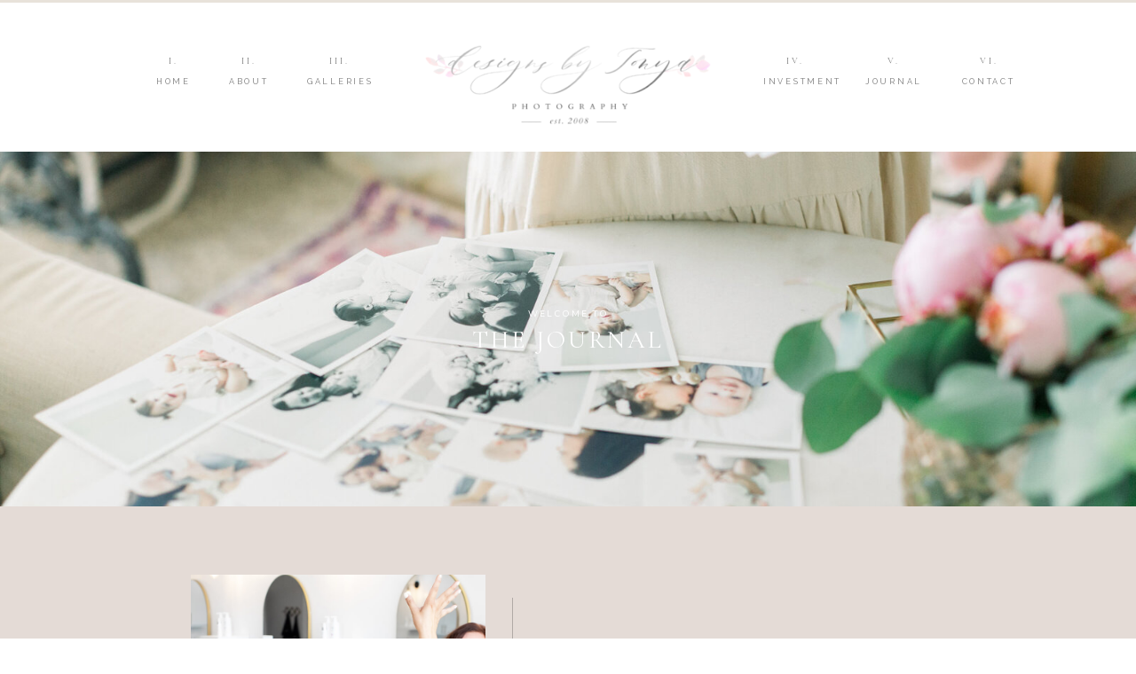

--- FILE ---
content_type: text/html; charset=UTF-8
request_url: https://designsbytonyar.com/tag/headshot-photography/
body_size: 15817
content:
<!DOCTYPE html>
<html lang="en-US" class="d">
<head>
<link rel="stylesheet" type="text/css" href="//lib.showit.co/engine/2.6.4/showit.css" />
<title>Headshot Photography | designsbytonyar.com</title>
<meta name='robots' content='max-image-preview:large' />

            <script data-no-defer="1" data-ezscrex="false" data-cfasync="false" data-pagespeed-no-defer data-cookieconsent="ignore">
                var ctPublicFunctions = {"_ajax_nonce":"5521c01b5e","_rest_nonce":"a9145402ad","_ajax_url":"\/wp-admin\/admin-ajax.php","_rest_url":"https:\/\/designsbytonyar.com\/wp-json\/","data__cookies_type":"native","data__ajax_type":"admin_ajax","data__bot_detector_enabled":1,"data__frontend_data_log_enabled":1,"cookiePrefix":"","wprocket_detected":false,"host_url":"designsbytonyar.com","text__ee_click_to_select":"Click to select the whole data","text__ee_original_email":"The complete one is","text__ee_got_it":"Got it","text__ee_blocked":"Blocked","text__ee_cannot_connect":"Cannot connect","text__ee_cannot_decode":"Can not decode email. Unknown reason","text__ee_email_decoder":"CleanTalk email decoder","text__ee_wait_for_decoding":"The magic is on the way!","text__ee_decoding_process":"Please wait a few seconds while we decode the contact data."}
            </script>
        
            <script data-no-defer="1" data-ezscrex="false" data-cfasync="false" data-pagespeed-no-defer data-cookieconsent="ignore">
                var ctPublic = {"_ajax_nonce":"5521c01b5e","settings__forms__check_internal":"0","settings__forms__check_external":"0","settings__forms__force_protection":0,"settings__forms__search_test":"0","settings__data__bot_detector_enabled":1,"settings__sfw__anti_crawler":0,"blog_home":"https:\/\/designsbytonyar.com\/","pixel__setting":"3","pixel__enabled":false,"pixel__url":"https:\/\/moderate9-v4.cleantalk.org\/pixel\/49ae2ae57621847bd0b052186190784f.gif","data__email_check_before_post":"1","data__email_check_exist_post":1,"data__cookies_type":"native","data__key_is_ok":true,"data__visible_fields_required":true,"wl_brandname":"Anti-Spam by CleanTalk","wl_brandname_short":"CleanTalk","ct_checkjs_key":317253243,"emailEncoderPassKey":"183fc33594846038e92d2ebb45833404","bot_detector_forms_excluded":"W10=","advancedCacheExists":false,"varnishCacheExists":false,"wc_ajax_add_to_cart":false}
            </script>
        <link rel='dns-prefetch' href='//fd.cleantalk.org' />
<link rel="alternate" type="application/rss+xml" title="designsbytonyar.com &raquo; Feed" href="https://designsbytonyar.com/feed/" />
<link rel="alternate" type="application/rss+xml" title="designsbytonyar.com &raquo; Comments Feed" href="https://designsbytonyar.com/comments/feed/" />
<link rel="alternate" type="application/rss+xml" title="designsbytonyar.com &raquo; Headshot Photography Tag Feed" href="https://designsbytonyar.com/tag/headshot-photography/feed/" />
<script type="text/javascript">
/* <![CDATA[ */
window._wpemojiSettings = {"baseUrl":"https:\/\/s.w.org\/images\/core\/emoji\/16.0.1\/72x72\/","ext":".png","svgUrl":"https:\/\/s.w.org\/images\/core\/emoji\/16.0.1\/svg\/","svgExt":".svg","source":{"concatemoji":"https:\/\/designsbytonyar.com\/wp-includes\/js\/wp-emoji-release.min.js?ver=6.8.2"}};
/*! This file is auto-generated */
!function(s,n){var o,i,e;function c(e){try{var t={supportTests:e,timestamp:(new Date).valueOf()};sessionStorage.setItem(o,JSON.stringify(t))}catch(e){}}function p(e,t,n){e.clearRect(0,0,e.canvas.width,e.canvas.height),e.fillText(t,0,0);var t=new Uint32Array(e.getImageData(0,0,e.canvas.width,e.canvas.height).data),a=(e.clearRect(0,0,e.canvas.width,e.canvas.height),e.fillText(n,0,0),new Uint32Array(e.getImageData(0,0,e.canvas.width,e.canvas.height).data));return t.every(function(e,t){return e===a[t]})}function u(e,t){e.clearRect(0,0,e.canvas.width,e.canvas.height),e.fillText(t,0,0);for(var n=e.getImageData(16,16,1,1),a=0;a<n.data.length;a++)if(0!==n.data[a])return!1;return!0}function f(e,t,n,a){switch(t){case"flag":return n(e,"\ud83c\udff3\ufe0f\u200d\u26a7\ufe0f","\ud83c\udff3\ufe0f\u200b\u26a7\ufe0f")?!1:!n(e,"\ud83c\udde8\ud83c\uddf6","\ud83c\udde8\u200b\ud83c\uddf6")&&!n(e,"\ud83c\udff4\udb40\udc67\udb40\udc62\udb40\udc65\udb40\udc6e\udb40\udc67\udb40\udc7f","\ud83c\udff4\u200b\udb40\udc67\u200b\udb40\udc62\u200b\udb40\udc65\u200b\udb40\udc6e\u200b\udb40\udc67\u200b\udb40\udc7f");case"emoji":return!a(e,"\ud83e\udedf")}return!1}function g(e,t,n,a){var r="undefined"!=typeof WorkerGlobalScope&&self instanceof WorkerGlobalScope?new OffscreenCanvas(300,150):s.createElement("canvas"),o=r.getContext("2d",{willReadFrequently:!0}),i=(o.textBaseline="top",o.font="600 32px Arial",{});return e.forEach(function(e){i[e]=t(o,e,n,a)}),i}function t(e){var t=s.createElement("script");t.src=e,t.defer=!0,s.head.appendChild(t)}"undefined"!=typeof Promise&&(o="wpEmojiSettingsSupports",i=["flag","emoji"],n.supports={everything:!0,everythingExceptFlag:!0},e=new Promise(function(e){s.addEventListener("DOMContentLoaded",e,{once:!0})}),new Promise(function(t){var n=function(){try{var e=JSON.parse(sessionStorage.getItem(o));if("object"==typeof e&&"number"==typeof e.timestamp&&(new Date).valueOf()<e.timestamp+604800&&"object"==typeof e.supportTests)return e.supportTests}catch(e){}return null}();if(!n){if("undefined"!=typeof Worker&&"undefined"!=typeof OffscreenCanvas&&"undefined"!=typeof URL&&URL.createObjectURL&&"undefined"!=typeof Blob)try{var e="postMessage("+g.toString()+"("+[JSON.stringify(i),f.toString(),p.toString(),u.toString()].join(",")+"));",a=new Blob([e],{type:"text/javascript"}),r=new Worker(URL.createObjectURL(a),{name:"wpTestEmojiSupports"});return void(r.onmessage=function(e){c(n=e.data),r.terminate(),t(n)})}catch(e){}c(n=g(i,f,p,u))}t(n)}).then(function(e){for(var t in e)n.supports[t]=e[t],n.supports.everything=n.supports.everything&&n.supports[t],"flag"!==t&&(n.supports.everythingExceptFlag=n.supports.everythingExceptFlag&&n.supports[t]);n.supports.everythingExceptFlag=n.supports.everythingExceptFlag&&!n.supports.flag,n.DOMReady=!1,n.readyCallback=function(){n.DOMReady=!0}}).then(function(){return e}).then(function(){var e;n.supports.everything||(n.readyCallback(),(e=n.source||{}).concatemoji?t(e.concatemoji):e.wpemoji&&e.twemoji&&(t(e.twemoji),t(e.wpemoji)))}))}((window,document),window._wpemojiSettings);
/* ]]> */
</script>
<style id='wp-emoji-styles-inline-css' type='text/css'>

	img.wp-smiley, img.emoji {
		display: inline !important;
		border: none !important;
		box-shadow: none !important;
		height: 1em !important;
		width: 1em !important;
		margin: 0 0.07em !important;
		vertical-align: -0.1em !important;
		background: none !important;
		padding: 0 !important;
	}
</style>
<link rel='stylesheet' id='wp-block-library-css' href='https://designsbytonyar.com/wp-includes/css/dist/block-library/style.min.css?ver=6.8.2' type='text/css' media='all' />
<style id='classic-theme-styles-inline-css' type='text/css'>
/*! This file is auto-generated */
.wp-block-button__link{color:#fff;background-color:#32373c;border-radius:9999px;box-shadow:none;text-decoration:none;padding:calc(.667em + 2px) calc(1.333em + 2px);font-size:1.125em}.wp-block-file__button{background:#32373c;color:#fff;text-decoration:none}
</style>
<style id='global-styles-inline-css' type='text/css'>
:root{--wp--preset--aspect-ratio--square: 1;--wp--preset--aspect-ratio--4-3: 4/3;--wp--preset--aspect-ratio--3-4: 3/4;--wp--preset--aspect-ratio--3-2: 3/2;--wp--preset--aspect-ratio--2-3: 2/3;--wp--preset--aspect-ratio--16-9: 16/9;--wp--preset--aspect-ratio--9-16: 9/16;--wp--preset--color--black: #000000;--wp--preset--color--cyan-bluish-gray: #abb8c3;--wp--preset--color--white: #ffffff;--wp--preset--color--pale-pink: #f78da7;--wp--preset--color--vivid-red: #cf2e2e;--wp--preset--color--luminous-vivid-orange: #ff6900;--wp--preset--color--luminous-vivid-amber: #fcb900;--wp--preset--color--light-green-cyan: #7bdcb5;--wp--preset--color--vivid-green-cyan: #00d084;--wp--preset--color--pale-cyan-blue: #8ed1fc;--wp--preset--color--vivid-cyan-blue: #0693e3;--wp--preset--color--vivid-purple: #9b51e0;--wp--preset--gradient--vivid-cyan-blue-to-vivid-purple: linear-gradient(135deg,rgba(6,147,227,1) 0%,rgb(155,81,224) 100%);--wp--preset--gradient--light-green-cyan-to-vivid-green-cyan: linear-gradient(135deg,rgb(122,220,180) 0%,rgb(0,208,130) 100%);--wp--preset--gradient--luminous-vivid-amber-to-luminous-vivid-orange: linear-gradient(135deg,rgba(252,185,0,1) 0%,rgba(255,105,0,1) 100%);--wp--preset--gradient--luminous-vivid-orange-to-vivid-red: linear-gradient(135deg,rgba(255,105,0,1) 0%,rgb(207,46,46) 100%);--wp--preset--gradient--very-light-gray-to-cyan-bluish-gray: linear-gradient(135deg,rgb(238,238,238) 0%,rgb(169,184,195) 100%);--wp--preset--gradient--cool-to-warm-spectrum: linear-gradient(135deg,rgb(74,234,220) 0%,rgb(151,120,209) 20%,rgb(207,42,186) 40%,rgb(238,44,130) 60%,rgb(251,105,98) 80%,rgb(254,248,76) 100%);--wp--preset--gradient--blush-light-purple: linear-gradient(135deg,rgb(255,206,236) 0%,rgb(152,150,240) 100%);--wp--preset--gradient--blush-bordeaux: linear-gradient(135deg,rgb(254,205,165) 0%,rgb(254,45,45) 50%,rgb(107,0,62) 100%);--wp--preset--gradient--luminous-dusk: linear-gradient(135deg,rgb(255,203,112) 0%,rgb(199,81,192) 50%,rgb(65,88,208) 100%);--wp--preset--gradient--pale-ocean: linear-gradient(135deg,rgb(255,245,203) 0%,rgb(182,227,212) 50%,rgb(51,167,181) 100%);--wp--preset--gradient--electric-grass: linear-gradient(135deg,rgb(202,248,128) 0%,rgb(113,206,126) 100%);--wp--preset--gradient--midnight: linear-gradient(135deg,rgb(2,3,129) 0%,rgb(40,116,252) 100%);--wp--preset--font-size--small: 13px;--wp--preset--font-size--medium: 20px;--wp--preset--font-size--large: 36px;--wp--preset--font-size--x-large: 42px;--wp--preset--spacing--20: 0.44rem;--wp--preset--spacing--30: 0.67rem;--wp--preset--spacing--40: 1rem;--wp--preset--spacing--50: 1.5rem;--wp--preset--spacing--60: 2.25rem;--wp--preset--spacing--70: 3.38rem;--wp--preset--spacing--80: 5.06rem;--wp--preset--shadow--natural: 6px 6px 9px rgba(0, 0, 0, 0.2);--wp--preset--shadow--deep: 12px 12px 50px rgba(0, 0, 0, 0.4);--wp--preset--shadow--sharp: 6px 6px 0px rgba(0, 0, 0, 0.2);--wp--preset--shadow--outlined: 6px 6px 0px -3px rgba(255, 255, 255, 1), 6px 6px rgba(0, 0, 0, 1);--wp--preset--shadow--crisp: 6px 6px 0px rgba(0, 0, 0, 1);}:where(.is-layout-flex){gap: 0.5em;}:where(.is-layout-grid){gap: 0.5em;}body .is-layout-flex{display: flex;}.is-layout-flex{flex-wrap: wrap;align-items: center;}.is-layout-flex > :is(*, div){margin: 0;}body .is-layout-grid{display: grid;}.is-layout-grid > :is(*, div){margin: 0;}:where(.wp-block-columns.is-layout-flex){gap: 2em;}:where(.wp-block-columns.is-layout-grid){gap: 2em;}:where(.wp-block-post-template.is-layout-flex){gap: 1.25em;}:where(.wp-block-post-template.is-layout-grid){gap: 1.25em;}.has-black-color{color: var(--wp--preset--color--black) !important;}.has-cyan-bluish-gray-color{color: var(--wp--preset--color--cyan-bluish-gray) !important;}.has-white-color{color: var(--wp--preset--color--white) !important;}.has-pale-pink-color{color: var(--wp--preset--color--pale-pink) !important;}.has-vivid-red-color{color: var(--wp--preset--color--vivid-red) !important;}.has-luminous-vivid-orange-color{color: var(--wp--preset--color--luminous-vivid-orange) !important;}.has-luminous-vivid-amber-color{color: var(--wp--preset--color--luminous-vivid-amber) !important;}.has-light-green-cyan-color{color: var(--wp--preset--color--light-green-cyan) !important;}.has-vivid-green-cyan-color{color: var(--wp--preset--color--vivid-green-cyan) !important;}.has-pale-cyan-blue-color{color: var(--wp--preset--color--pale-cyan-blue) !important;}.has-vivid-cyan-blue-color{color: var(--wp--preset--color--vivid-cyan-blue) !important;}.has-vivid-purple-color{color: var(--wp--preset--color--vivid-purple) !important;}.has-black-background-color{background-color: var(--wp--preset--color--black) !important;}.has-cyan-bluish-gray-background-color{background-color: var(--wp--preset--color--cyan-bluish-gray) !important;}.has-white-background-color{background-color: var(--wp--preset--color--white) !important;}.has-pale-pink-background-color{background-color: var(--wp--preset--color--pale-pink) !important;}.has-vivid-red-background-color{background-color: var(--wp--preset--color--vivid-red) !important;}.has-luminous-vivid-orange-background-color{background-color: var(--wp--preset--color--luminous-vivid-orange) !important;}.has-luminous-vivid-amber-background-color{background-color: var(--wp--preset--color--luminous-vivid-amber) !important;}.has-light-green-cyan-background-color{background-color: var(--wp--preset--color--light-green-cyan) !important;}.has-vivid-green-cyan-background-color{background-color: var(--wp--preset--color--vivid-green-cyan) !important;}.has-pale-cyan-blue-background-color{background-color: var(--wp--preset--color--pale-cyan-blue) !important;}.has-vivid-cyan-blue-background-color{background-color: var(--wp--preset--color--vivid-cyan-blue) !important;}.has-vivid-purple-background-color{background-color: var(--wp--preset--color--vivid-purple) !important;}.has-black-border-color{border-color: var(--wp--preset--color--black) !important;}.has-cyan-bluish-gray-border-color{border-color: var(--wp--preset--color--cyan-bluish-gray) !important;}.has-white-border-color{border-color: var(--wp--preset--color--white) !important;}.has-pale-pink-border-color{border-color: var(--wp--preset--color--pale-pink) !important;}.has-vivid-red-border-color{border-color: var(--wp--preset--color--vivid-red) !important;}.has-luminous-vivid-orange-border-color{border-color: var(--wp--preset--color--luminous-vivid-orange) !important;}.has-luminous-vivid-amber-border-color{border-color: var(--wp--preset--color--luminous-vivid-amber) !important;}.has-light-green-cyan-border-color{border-color: var(--wp--preset--color--light-green-cyan) !important;}.has-vivid-green-cyan-border-color{border-color: var(--wp--preset--color--vivid-green-cyan) !important;}.has-pale-cyan-blue-border-color{border-color: var(--wp--preset--color--pale-cyan-blue) !important;}.has-vivid-cyan-blue-border-color{border-color: var(--wp--preset--color--vivid-cyan-blue) !important;}.has-vivid-purple-border-color{border-color: var(--wp--preset--color--vivid-purple) !important;}.has-vivid-cyan-blue-to-vivid-purple-gradient-background{background: var(--wp--preset--gradient--vivid-cyan-blue-to-vivid-purple) !important;}.has-light-green-cyan-to-vivid-green-cyan-gradient-background{background: var(--wp--preset--gradient--light-green-cyan-to-vivid-green-cyan) !important;}.has-luminous-vivid-amber-to-luminous-vivid-orange-gradient-background{background: var(--wp--preset--gradient--luminous-vivid-amber-to-luminous-vivid-orange) !important;}.has-luminous-vivid-orange-to-vivid-red-gradient-background{background: var(--wp--preset--gradient--luminous-vivid-orange-to-vivid-red) !important;}.has-very-light-gray-to-cyan-bluish-gray-gradient-background{background: var(--wp--preset--gradient--very-light-gray-to-cyan-bluish-gray) !important;}.has-cool-to-warm-spectrum-gradient-background{background: var(--wp--preset--gradient--cool-to-warm-spectrum) !important;}.has-blush-light-purple-gradient-background{background: var(--wp--preset--gradient--blush-light-purple) !important;}.has-blush-bordeaux-gradient-background{background: var(--wp--preset--gradient--blush-bordeaux) !important;}.has-luminous-dusk-gradient-background{background: var(--wp--preset--gradient--luminous-dusk) !important;}.has-pale-ocean-gradient-background{background: var(--wp--preset--gradient--pale-ocean) !important;}.has-electric-grass-gradient-background{background: var(--wp--preset--gradient--electric-grass) !important;}.has-midnight-gradient-background{background: var(--wp--preset--gradient--midnight) !important;}.has-small-font-size{font-size: var(--wp--preset--font-size--small) !important;}.has-medium-font-size{font-size: var(--wp--preset--font-size--medium) !important;}.has-large-font-size{font-size: var(--wp--preset--font-size--large) !important;}.has-x-large-font-size{font-size: var(--wp--preset--font-size--x-large) !important;}
:where(.wp-block-post-template.is-layout-flex){gap: 1.25em;}:where(.wp-block-post-template.is-layout-grid){gap: 1.25em;}
:where(.wp-block-columns.is-layout-flex){gap: 2em;}:where(.wp-block-columns.is-layout-grid){gap: 2em;}
:root :where(.wp-block-pullquote){font-size: 1.5em;line-height: 1.6;}
</style>
<link rel='stylesheet' id='cleantalk-public-css-css' href='https://designsbytonyar.com/wp-content/plugins/cleantalk-spam-protect/css/cleantalk-public.min.css?ver=6.64_1758838130' type='text/css' media='all' />
<link rel='stylesheet' id='cleantalk-email-decoder-css-css' href='https://designsbytonyar.com/wp-content/plugins/cleantalk-spam-protect/css/cleantalk-email-decoder.min.css?ver=6.64_1758838130' type='text/css' media='all' />
<script type="text/javascript" src="https://designsbytonyar.com/wp-content/plugins/cleantalk-spam-protect/js/apbct-public-bundle.min.js?ver=6.64_1758838130" id="apbct-public-bundle.min-js-js"></script>
<script type="text/javascript" src="https://fd.cleantalk.org/ct-bot-detector-wrapper.js?ver=6.64" id="ct_bot_detector-js" defer="defer" data-wp-strategy="defer"></script>
<script type="text/javascript" src="https://designsbytonyar.com/wp-includes/js/jquery/jquery.min.js?ver=3.7.1" id="jquery-core-js"></script>
<script type="text/javascript" src="https://designsbytonyar.com/wp-includes/js/jquery/jquery-migrate.min.js?ver=3.4.1" id="jquery-migrate-js"></script>
<script type="text/javascript" src="https://designsbytonyar.com/wp-content/plugins/showit/public/js/showit.js?ver=1768342162" id="si-script-js"></script>
<link rel="https://api.w.org/" href="https://designsbytonyar.com/wp-json/" /><link rel="alternate" title="JSON" type="application/json" href="https://designsbytonyar.com/wp-json/wp/v2/tags/58" /><link rel="EditURI" type="application/rsd+xml" title="RSD" href="https://designsbytonyar.com/xmlrpc.php?rsd" />

<meta charset="UTF-8" />
<meta name="viewport" content="width=device-width, initial-scale=1" />
<link rel="icon" type="image/png" href="//static.showit.co/200/DUl7l70ETpCTuOeaOZH1uw/178744/logo_04_profile_gray_flower.png" />
<link rel="preconnect" href="https://static.showit.co" />

<link rel="preconnect" href="https://fonts.googleapis.com">
<link rel="preconnect" href="https://fonts.gstatic.com" crossorigin>
<link href="https://fonts.googleapis.com/css?family=Cormorant+Garamond:regular|EB+Garamond:regular|Raleway:regular|Nunito+Sans:regular|EB+Garamond:italic|Cormorant:regular" rel="stylesheet" type="text/css"/>
<script id="init_data" type="application/json">
{"mobile":{"w":320},"desktop":{"w":1200,"defaultTrIn":{"type":"fade"},"defaultTrOut":{"type":"fade"},"bgFillType":"color","bgColor":"#000000:0"},"sid":"4gufpckps46dw6heish51q","break":768,"assetURL":"//static.showit.co","contactFormId":"178744/311318","cfAction":"aHR0cHM6Ly9jbGllbnRzZXJ2aWNlLnNob3dpdC5jby9jb250YWN0Zm9ybQ==","sgAction":"aHR0cHM6Ly9jbGllbnRzZXJ2aWNlLnNob3dpdC5jby9zb2NpYWxncmlk","blockData":[{"slug":"navigation","visible":"a","states":[],"d":{"h":171,"w":1200,"locking":{"scrollOffset":1},"bgFillType":"color","bgColor":"colors-7","bgMediaType":"none"},"m":{"h":129,"w":320,"locking":{"scrollOffset":1},"bgFillType":"color","bgColor":"colors-7","bgMediaType":"none"}},{"slug":"hero","visible":"a","states":[],"d":{"h":400,"w":1200,"bgFillType":"color","bgColor":"colors-7","bgMediaType":"image","bgImage":{"key":"W5z33lgiRz6tmmgKalxgBg/178744/designsbytonyacopyright2023-100.jpg","aspect_ratio":1.5,"title":"Designsbytonyacopyright2023-100","type":"asset"},"bgOpacity":100,"bgPos":"rm","bgScale":"cover","bgScroll":"x"},"m":{"h":200,"w":320,"bgFillType":"color","bgColor":"colors-7","bgMediaType":"image","bgImage":{"key":"JCre1qRXSC2yKx7JAuggLg/178744/daniellewraith-100.jpg","aspect_ratio":1.5,"title":"DanielleWraith-100","type":"asset"},"bgOpacity":100,"bgPos":"cb","bgScale":"cover","bgScroll":"f"}},{"slug":"post-layout-1","visible":"a","states":[],"d":{"h":600,"w":1200,"locking":{"offset":100},"nature":"dH","bgFillType":"color","bgColor":"colors-6","bgMediaType":"none"},"m":{"h":730,"w":320,"nature":"dH","bgFillType":"color","bgColor":"colors-6","bgMediaType":"none"}},{"slug":"post-layout-2","visible":"a","states":[],"d":{"h":600,"w":1200,"locking":{"offset":100},"nature":"dH","bgFillType":"color","bgColor":"colors-6","bgMediaType":"none"},"m":{"h":730,"w":320,"nature":"dH","bgFillType":"color","bgColor":"colors-6","bgMediaType":"none"}},{"slug":"end-post-loop","visible":"a","states":[],"d":{"h":1,"w":1200,"bgFillType":"color","bgColor":"colors-6","bgMediaType":"none"},"m":{"h":1,"w":320,"bgFillType":"color","bgColor":"colors-6","bgMediaType":"none"}},{"slug":"pagination","visible":"a","states":[],"d":{"h":125,"w":1200,"nature":"dH","bgFillType":"color","bgColor":"colors-6","bgMediaType":"none"},"m":{"h":81,"w":320,"nature":"dH","bgFillType":"color","bgColor":"colors-6","bgMediaType":"none"}},{"slug":"footer","visible":"a","states":[],"d":{"h":707,"w":1200,"bgFillType":"color","bgColor":"colors-6","bgMediaType":"none"},"m":{"h":824,"w":320,"bgFillType":"color","bgColor":"colors-3","bgMediaType":"none"}},{"slug":"mobile-nav","visible":"m","states":[],"d":{"h":200,"w":1200,"bgFillType":"color","bgColor":"colors-7","bgMediaType":"none"},"m":{"h":597,"w":320,"locking":{"side":"t"},"nature":"wH","trIn":{"type":"slide","duration":1,"direction":"Down"},"trOut":{"type":"slide","duration":1,"direction":"Up"},"stateTrIn":{"type":"roll"},"bgFillType":"color","bgColor":"colors-7","bgMediaType":"image","bgImage":{"key":"DadAKdVUTxaGrfPoF8AdQQ/178744/daniellewraith-117.jpg","aspect_ratio":0.66673,"title":"DanielleWraith-117","type":"asset"},"bgOpacity":30,"bgPos":"cb","bgScale":"cover","bgScroll":"p","tr":{"in":{"cl":"slideInDown","d":1,"dl":"0"},"out":{"cl":"slideOutUp","d":1,"dl":"0"}}}}],"elementData":[{"type":"simple","visible":"a","id":"navigation_0","blockId":"navigation","m":{"x":0,"y":0,"w":320,"h":3,"a":0},"d":{"x":0,"y":0,"w":1200,"h":3,"a":0,"lockH":"s"}},{"type":"text","visible":"d","id":"navigation_1","blockId":"navigation","m":{"x":53,"y":41,"w":83,"h":21,"a":0},"d":{"x":1055,"y":61,"w":38,"h":16,"a":0}},{"type":"text","visible":"d","id":"navigation_2","blockId":"navigation","m":{"x":53,"y":41,"w":83,"h":21,"a":0},"d":{"x":948,"y":61,"w":38,"h":16,"a":0}},{"type":"text","visible":"d","id":"navigation_3","blockId":"navigation","m":{"x":53,"y":41,"w":83,"h":21,"a":0},"d":{"x":837,"y":61,"w":38,"h":16,"a":0}},{"type":"text","visible":"d","id":"navigation_4","blockId":"navigation","m":{"x":53,"y":41,"w":83,"h":21,"a":0},"d":{"x":323,"y":61,"w":38,"h":16,"a":0}},{"type":"text","visible":"d","id":"navigation_5","blockId":"navigation","m":{"x":53,"y":41,"w":83,"h":21,"a":0},"d":{"x":221,"y":61,"w":38,"h":16,"a":0}},{"type":"text","visible":"d","id":"navigation_6","blockId":"navigation","m":{"x":53,"y":41,"w":83,"h":21,"a":0},"d":{"x":136,"y":61,"w":38,"h":16,"a":0}},{"type":"text","visible":"d","id":"navigation_7","blockId":"navigation","m":{"x":53,"y":41,"w":83,"h":21,"a":0},"d":{"x":1042,"y":85,"w":63,"h":16,"a":0}},{"type":"text","visible":"d","id":"navigation_8","blockId":"navigation","m":{"x":53,"y":41,"w":83,"h":21,"a":0},"d":{"x":935,"y":85,"w":63,"h":16,"a":0}},{"type":"text","visible":"d","id":"navigation_9","blockId":"navigation","m":{"x":53,"y":41,"w":83,"h":21,"a":0},"d":{"x":820,"y":85,"w":71,"h":16,"a":0}},{"type":"text","visible":"d","id":"navigation_10","blockId":"navigation","m":{"x":53,"y":41,"w":83,"h":21,"a":0},"d":{"x":306,"y":85,"w":72,"h":16,"a":0}},{"type":"text","visible":"d","id":"navigation_11","blockId":"navigation","m":{"x":53,"y":41,"w":83,"h":21,"a":0},"d":{"x":218,"y":85,"w":44,"h":16,"a":0}},{"type":"text","visible":"d","id":"navigation_12","blockId":"navigation","m":{"x":53,"y":41,"w":83,"h":21,"a":0},"d":{"x":136,"y":85,"w":38,"h":16,"a":0}},{"type":"icon","visible":"m","id":"navigation_13","blockId":"navigation","m":{"x":281,"y":4,"w":31,"h":31,"a":0},"d":{"x":1161,"y":37,"w":35,"h":35,"a":0},"pc":[{"type":"show","block":"mobile-nav"}]},{"type":"graphic","visible":"a","id":"navigation_14","blockId":"navigation","m":{"x":40,"y":28,"w":241,"h":74,"a":0},"d":{"x":426,"y":40,"w":348,"h":107,"a":0},"c":{"key":"py2siEwOTHm8OvnCgUC6CQ/178744/untitled_design_2.png","aspect_ratio":1}},{"type":"text","visible":"a","id":"hero_0","blockId":"hero","m":{"x":25,"y":100,"w":270,"h":31,"a":0},"d":{"x":440,"y":196,"w":320,"h":31,"a":0}},{"type":"text","visible":"a","id":"hero_1","blockId":"hero","m":{"x":84,"y":78,"w":152,"h":15,"a":0},"d":{"x":521,"y":174,"w":159,"h":15,"a":0}},{"type":"text","visible":"a","id":"post-layout-1_0","blockId":"post-layout-1","m":{"x":20,"y":500,"w":280,"h":144,"a":0},"d":{"x":570,"y":275,"w":455,"h":129,"a":0}},{"type":"text","visible":"a","id":"post-layout-1_1","blockId":"post-layout-1","m":{"x":20,"y":363,"w":280,"h":14,"a":0},"d":{"x":570,"y":147,"w":455,"h":16,"a":0}},{"type":"text","visible":"a","id":"post-layout-1_2","blockId":"post-layout-1","m":{"x":20,"y":387,"w":280,"h":76,"a":0},"d":{"x":570,"y":187,"w":493,"h":63,"a":0}},{"type":"graphic","visible":"a","id":"post-layout-1_3","blockId":"post-layout-1","m":{"x":34,"y":29,"w":252,"h":302,"a":0,"gs":{"p":105}},"d":{"x":175,"y":77,"w":332,"h":446,"a":0,"gs":{"t":"cover","p":105}},"c":{"key":"273_7faARti6Zz7bhBeftQ/178744/cole_2_yr2021copyrightdesignsbytonya018.jpg","aspect_ratio":0.66667}},{"type":"simple","visible":"a","id":"post-layout-1_4","blockId":"post-layout-1","m":{"x":128,"y":483,"w":65,"h":1,"a":0},"d":{"x":537,"y":103,"w":1,"h":395,"a":0}},{"type":"text","visible":"a","id":"post-layout-2_0","blockId":"post-layout-2","m":{"x":20,"y":511,"w":280,"h":144,"a":0},"d":{"x":570,"y":275,"w":455,"h":129,"a":0}},{"type":"text","visible":"a","id":"post-layout-2_1","blockId":"post-layout-2","m":{"x":20,"y":371,"w":280,"h":14,"a":0},"d":{"x":570,"y":147,"w":455,"h":16,"a":0}},{"type":"text","visible":"a","id":"post-layout-2_2","blockId":"post-layout-2","m":{"x":20,"y":392,"w":280,"h":76,"a":0},"d":{"x":570,"y":187,"w":455,"h":63,"a":0}},{"type":"graphic","visible":"a","id":"post-layout-2_3","blockId":"post-layout-2","m":{"x":34,"y":35,"w":252,"h":302,"a":0,"gs":{"p":105}},"d":{"x":175,"y":77,"w":332,"h":446,"a":0,"gs":{"t":"cover","p":105}},"c":{"key":"3fxzON3ZTkSTacJiIOmseA/178744/nb_caleb0015.jpg","aspect_ratio":0.66667}},{"type":"simple","visible":"a","id":"post-layout-2_4","blockId":"post-layout-2","m":{"x":128,"y":492,"w":65,"h":1,"a":0},"d":{"x":537,"y":103,"w":1,"h":395,"a":0}},{"type":"text","visible":"a","id":"pagination_0","blockId":"pagination","m":{"x":177,"y":29,"w":123,"h":26,"a":0},"d":{"x":644,"y":32,"w":495.02,"h":29.002,"a":0}},{"type":"text","visible":"a","id":"pagination_1","blockId":"pagination","m":{"x":20,"y":29,"w":142,"h":22,"a":0},"d":{"x":50,"y":34,"w":527.021,"h":29.022,"a":0}},{"type":"text","visible":"d","id":"footer_0","blockId":"footer","m":{"x":193,"y":735,"w":102,"h":17,"a":0},"d":{"x":1086,"y":417,"w":82,"h":20,"a":0,"lockH":"r"}},{"type":"text","visible":"d","id":"footer_1","blockId":"footer","m":{"x":53,"y":41,"w":83,"h":21,"a":0},"d":{"x":1057,"y":504,"w":111,"h":16,"a":0,"lockH":"r"}},{"type":"icon","visible":"a","id":"footer_2","blockId":"footer","m":{"x":179,"y":773,"w":12,"h":12,"a":0},"d":{"x":1150,"y":478,"w":14,"h":14,"a":0,"lockH":"r"}},{"type":"icon","visible":"a","id":"footer_3","blockId":"footer","m":{"x":154,"y":773,"w":12,"h":12,"a":0},"d":{"x":1129,"y":477,"w":14,"h":15,"a":0,"lockH":"r"}},{"type":"icon","visible":"a","id":"footer_4","blockId":"footer","m":{"x":130,"y":773,"w":12,"h":12,"a":0},"d":{"x":1109,"y":478,"w":14,"h":14,"a":0,"lockH":"r"}},{"type":"simple","visible":"d","id":"footer_5","blockId":"footer","m":{"x":48,"y":45,"w":224,"h":1,"a":0},"d":{"x":1085,"y":544,"w":83,"h":1,"a":0,"lockH":"r"}},{"type":"icon","visible":"a","id":"footer_6","blockId":"footer","m":{"x":207,"y":727,"w":12,"h":12,"a":-90},"d":{"x":132,"y":660,"w":14,"h":14,"a":-90,"lockH":"l"}},{"type":"text","visible":"a","id":"footer_7","blockId":"footer","m":{"x":87,"y":728,"w":146,"h":13,"a":0},"d":{"x":32,"y":660,"w":90,"h":16,"a":0,"lockH":"l"}},{"type":"simple","visible":"a","id":"footer_8","blockId":"footer","m":{"x":95,"y":710,"w":130,"h":1,"a":0},"d":{"x":32,"y":639,"w":83,"h":1,"a":0,"lockH":"l"}},{"type":"text","visible":"a","id":"footer_9","blockId":"footer","m":{"x":119,"y":679,"w":83,"h":21,"a":0},"d":{"x":32,"y":602,"w":63,"h":16,"a":0,"lockH":"l"}},{"type":"text","visible":"a","id":"footer_10","blockId":"footer","m":{"x":119,"y":647,"w":83,"h":21,"a":0},"d":{"x":32,"y":571,"w":63,"h":16,"a":0,"lockH":"l"}},{"type":"text","visible":"a","id":"footer_11","blockId":"footer","m":{"x":119,"y":616,"w":83,"h":21,"a":0},"d":{"x":32,"y":539,"w":71,"h":16,"a":0,"lockH":"l"}},{"type":"text","visible":"a","id":"footer_12","blockId":"footer","m":{"x":119,"y":584,"w":83,"h":21,"a":0},"d":{"x":32,"y":508,"w":72,"h":16,"a":0,"lockH":"l"}},{"type":"text","visible":"a","id":"footer_13","blockId":"footer","m":{"x":119,"y":553,"w":83,"h":21,"a":0},"d":{"x":32,"y":476,"w":44,"h":16,"a":0,"lockH":"l"}},{"type":"text","visible":"a","id":"footer_14","blockId":"footer","m":{"x":119,"y":521,"w":83,"h":21,"a":0},"d":{"x":32,"y":445,"w":38,"h":16,"a":0,"lockH":"l"}},{"type":"text","visible":"d","id":"footer_15","blockId":"footer","m":{"x":53,"y":41,"w":83,"h":21,"a":0},"d":{"x":1088,"y":384,"w":80,"h":16,"a":0,"lockH":"r"}},{"type":"simple","visible":"a","id":"footer_16","blockId":"footer","m":{"x":95,"y":505,"w":130,"h":1,"a":0},"d":{"x":32,"y":422,"w":83,"h":1,"a":0,"lockH":"l"}},{"type":"text","visible":"a","id":"footer_17","blockId":"footer","m":{"x":95,"y":471,"w":134,"h":17,"a":0},"d":{"x":32,"y":384,"w":67,"h":20,"a":0,"lockH":"l"}},{"type":"text","visible":"a","id":"footer_18","blockId":"footer","m":{"x":20,"y":355,"w":281,"h":88,"a":0},"d":{"x":872,"y":551,"w":296,"h":103,"a":0,"lockH":"r"}},{"type":"simple","visible":"a","id":"footer_19","blockId":"footer","m":{"x":0,"y":319,"w":320,"h":1,"a":0},"d":{"x":0,"y":346,"w":1200,"h":1,"a":0,"lockH":"s"}},{"type":"social","visible":"a","id":"footer_20","blockId":"footer","m":{"x":21,"y":29,"w":279,"h":279,"a":0},"d":{"x":0,"y":58,"w":1200,"h":280,"a":0,"lockH":"s"}},{"type":"simple","visible":"a","id":"footer_21","blockId":"footer","m":{"x":99,"y":107,"w":122,"h":121,"a":0},"d":{"x":516,"y":114,"w":170,"h":169,"a":0}},{"type":"graphic","visible":"a","id":"footer_22","blockId":"footer","m":{"x":83,"y":89,"w":154,"h":156,"a":0},"d":{"x":495,"y":91,"w":211,"h":216,"a":0},"c":{"key":"k46ERngsSWyKEZU-yMR1LQ/178744/untitled_design_3.png","aspect_ratio":1}},{"type":"simple","visible":"d","id":"mobile-nav_0","blockId":"mobile-nav","m":{"x":11,"y":7,"w":299,"h":583,"a":0},"d":{"x":186,"y":79,"w":460,"h":592,"a":0}},{"type":"simple","visible":"d","id":"mobile-nav_1","blockId":"mobile-nav","m":{"x":7,"y":11,"w":307,"h":575,"a":0},"d":{"x":181,"y":85,"w":471,"h":581,"a":0}},{"type":"icon","visible":"a","id":"mobile-nav_2","blockId":"mobile-nav","m":{"x":182,"y":476,"w":14,"h":14,"a":0},"d":{"x":1150,"y":478,"w":14,"h":14,"a":0,"lockH":"r"}},{"type":"icon","visible":"a","id":"mobile-nav_3","blockId":"mobile-nav","m":{"x":153,"y":476,"w":14,"h":14,"a":0},"d":{"x":1129,"y":477,"w":14,"h":15,"a":0,"lockH":"r"}},{"type":"icon","visible":"a","id":"mobile-nav_4","blockId":"mobile-nav","m":{"x":124,"y":476,"w":14,"h":14,"a":0},"d":{"x":1109,"y":478,"w":14,"h":14,"a":0,"lockH":"r"}},{"type":"text","visible":"a","id":"mobile-nav_5","blockId":"mobile-nav","m":{"x":119,"y":417,"w":83,"h":22,"a":0},"d":{"x":983,"y":84,"w":65,"h":26,"a":0},"pc":[{"type":"hide","block":"mobile-nav"}]},{"type":"text","visible":"a","id":"mobile-nav_6","blockId":"mobile-nav","m":{"x":119,"y":382,"w":83,"h":22,"a":0},"d":{"x":1093,"y":84,"w":38,"h":26,"a":0},"pc":[{"type":"hide","block":"mobile-nav"}]},{"type":"text","visible":"a","id":"mobile-nav_7","blockId":"mobile-nav","m":{"x":119,"y":347,"w":83,"h":22,"a":0},"d":{"x":885,"y":84,"w":60,"h":26,"a":0},"pc":[{"type":"hide","block":"mobile-nav"}]},{"type":"text","visible":"a","id":"mobile-nav_8","blockId":"mobile-nav","m":{"x":119,"y":311,"w":83,"h":22,"a":0},"d":{"x":885,"y":84,"w":60,"h":26,"a":0},"pc":[{"type":"hide","block":"mobile-nav"}]},{"type":"text","visible":"a","id":"mobile-nav_9","blockId":"mobile-nav","m":{"x":119,"y":276,"w":83,"h":22,"a":0},"d":{"x":795,"y":84,"w":52,"h":26,"a":0},"pc":[{"type":"hide","block":"mobile-nav"}]},{"type":"text","visible":"a","id":"mobile-nav_10","blockId":"mobile-nav","m":{"x":119,"y":241,"w":83,"h":22,"a":0},"d":{"x":705,"y":84,"w":52,"h":26,"a":0},"pc":[{"type":"hide","block":"mobile-nav"}]},{"type":"graphic","visible":"a","id":"mobile-nav_11","blockId":"mobile-nav","m":{"x":58,"y":45,"w":205,"h":158,"a":0},"d":{"x":553,"y":30,"w":95,"h":140,"a":0},"c":{"key":"k46ERngsSWyKEZU-yMR1LQ/178744/untitled_design_3.png","aspect_ratio":1}},{"type":"icon","visible":"m","id":"mobile-nav_12","blockId":"mobile-nav","m":{"x":278,"y":19,"w":26,"h":26,"a":0},"d":{"x":1161,"y":37,"w":35,"h":35,"a":0},"pc":[{"type":"hide","block":"mobile-nav"}]},{"type":"text","visible":"a","id":"mobile-nav_13","blockId":"mobile-nav","m":{"x":3,"y":508,"w":315,"h":21,"a":0},"d":{"x":543,"y":90,"w":113.39999999999999,"h":21,"a":0}}]}
</script>
<link
rel="stylesheet"
type="text/css"
href="https://cdnjs.cloudflare.com/ajax/libs/animate.css/3.4.0/animate.min.css"
/>


<script src="//lib.showit.co/engine/2.6.4/showit-lib.min.js"></script>
<script src="//lib.showit.co/engine/2.6.4/showit.min.js"></script>
<script>

function initPage(){

}
</script>

<style id="si-page-css">
html.m {background-color:rgba(0,0,0,0);}
html.d {background-color:rgba(0,0,0,0);}
.d .se:has(.st-primary) {border-radius:10px;box-shadow:none;filter:blur(0px);opacity:1;overflow:hidden;transition-duration:0.5s;}
.d .st-primary {padding:10px 14px 10px 14px;border-width:0px;border-color:rgba(0,0,0,1);background-color:rgba(0,0,0,1);background-image:none;backdrop-filter:blur(0px);border-radius:inherit;transition-duration:0.5s;}
.d .st-primary span {color:rgba(255,255,255,1);font-family:'Nunito Sans';font-weight:400;font-style:normal;font-size:10px;text-align:center;text-transform:uppercase;letter-spacing:0.2em;line-height:1.8;transition-duration:0.5s;}
.d .se:has(.st-primary:hover), .d .se:has(.trigger-child-hovers:hover .st-primary) {}
.d .st-primary.se-button:hover, .d .trigger-child-hovers:hover .st-primary.se-button {background-color:rgba(0,0,0,1);background-image:none;transition-property:background-color,background-image;}
.d .st-primary.se-button:hover span, .d .trigger-child-hovers:hover .st-primary.se-button span {}
.m .se:has(.st-primary) {border-radius:10px;box-shadow:none;filter:blur(0px);opacity:1;overflow:hidden;}
.m .st-primary {padding:10px 14px 10px 14px;border-width:0px;border-color:rgba(0,0,0,1);background-color:rgba(0,0,0,1);background-image:none;backdrop-filter:blur(0px);border-radius:inherit;}
.m .st-primary span {color:rgba(255,255,255,1);font-family:'Nunito Sans';font-weight:400;font-style:normal;font-size:9px;text-align:center;text-transform:uppercase;letter-spacing:0.2em;line-height:1.8;}
.d .se:has(.st-secondary) {border-radius:10px;box-shadow:none;filter:blur(0px);opacity:1;overflow:hidden;transition-duration:0.5s;}
.d .st-secondary {padding:10px 14px 10px 14px;border-width:2px;border-color:rgba(0,0,0,1);background-color:rgba(0,0,0,0);background-image:none;backdrop-filter:blur(0px);border-radius:inherit;transition-duration:0.5s;}
.d .st-secondary span {color:rgba(0,0,0,1);font-family:'Nunito Sans';font-weight:400;font-style:normal;font-size:10px;text-align:center;text-transform:uppercase;letter-spacing:0.2em;line-height:1.8;transition-duration:0.5s;}
.d .se:has(.st-secondary:hover), .d .se:has(.trigger-child-hovers:hover .st-secondary) {}
.d .st-secondary.se-button:hover, .d .trigger-child-hovers:hover .st-secondary.se-button {border-color:rgba(0,0,0,0.7);background-color:rgba(0,0,0,0);background-image:none;transition-property:border-color,background-color,background-image;}
.d .st-secondary.se-button:hover span, .d .trigger-child-hovers:hover .st-secondary.se-button span {color:rgba(0,0,0,0.7);transition-property:color;}
.m .se:has(.st-secondary) {border-radius:10px;box-shadow:none;filter:blur(0px);opacity:1;overflow:hidden;}
.m .st-secondary {padding:10px 14px 10px 14px;border-width:2px;border-color:rgba(0,0,0,1);background-color:rgba(0,0,0,0);background-image:none;backdrop-filter:blur(0px);border-radius:inherit;}
.m .st-secondary span {color:rgba(0,0,0,1);font-family:'Nunito Sans';font-weight:400;font-style:normal;font-size:9px;text-align:center;text-transform:uppercase;letter-spacing:0.2em;line-height:1.8;}
.d .st-d-title,.d .se-wpt h1 {color:rgba(126,126,126,1);text-transform:uppercase;line-height:1.2;letter-spacing:0.1em;font-size:26px;text-align:center;font-family:'Cormorant Garamond';font-weight:400;font-style:normal;}
.d .se-wpt h1 {margin-bottom:30px;}
.d .st-d-title.se-rc a {text-decoration:none;color:rgba(126,126,126,1);}
.d .st-d-title.se-rc a:hover {text-decoration:none;color:rgba(126,126,126,1);opacity:0.6;}
.m .st-m-title,.m .se-wpt h1 {color:rgba(126,126,126,1);text-transform:uppercase;line-height:1.2;letter-spacing:0.1em;font-size:22px;text-align:center;font-family:'Cormorant Garamond';font-weight:400;font-style:normal;}
.m .se-wpt h1 {margin-bottom:20px;}
.m .st-m-title.se-rc a {text-decoration:none;color:rgba(126,126,126,1);}
.m .st-m-title.se-rc a:hover {text-decoration:none;color:rgba(126,126,126,1);opacity:0.8;}
.d .st-d-heading,.d .se-wpt h2 {color:rgba(126,126,126,1);line-height:1.2;letter-spacing:0.025em;font-size:26px;text-align:center;font-family:'Cormorant Garamond';font-weight:400;font-style:normal;}
.d .se-wpt h2 {margin-bottom:24px;}
.d .st-d-heading.se-rc a {text-decoration:none;color:rgba(126,126,126,1);}
.d .st-d-heading.se-rc a:hover {text-decoration:none;color:rgba(126,126,126,1);opacity:0.6;}
.m .st-m-heading,.m .se-wpt h2 {color:rgba(126,126,126,1);line-height:1.2;letter-spacing:0.025em;font-size:22px;text-align:center;font-family:'Cormorant Garamond';font-weight:400;font-style:normal;}
.m .se-wpt h2 {margin-bottom:20px;}
.m .st-m-heading.se-rc a {text-decoration:none;color:rgba(126,126,126,1);}
.m .st-m-heading.se-rc a:hover {text-decoration:none;color:rgba(126,126,126,1);opacity:0.8;}
.d .st-d-subheading,.d .se-wpt h3 {color:rgba(126,126,126,1);text-transform:uppercase;line-height:1.8;letter-spacing:0.2em;font-size:10px;text-align:center;font-family:'Nunito Sans';font-weight:400;font-style:normal;}
.d .se-wpt h3 {margin-bottom:18px;}
.d .st-d-subheading.se-rc a {text-decoration:none;color:rgba(126,126,126,1);}
.d .st-d-subheading.se-rc a:hover {text-decoration:none;color:rgba(126,126,126,1);opacity:0.8;}
.m .st-m-subheading,.m .se-wpt h3 {color:rgba(126,126,126,1);text-transform:uppercase;line-height:1.8;letter-spacing:0.2em;font-size:9px;text-align:center;font-family:'Nunito Sans';font-weight:400;font-style:normal;}
.m .se-wpt h3 {margin-bottom:18px;}
.m .st-m-subheading.se-rc a {text-decoration:none;color:rgba(126,126,126,1);}
.m .st-m-subheading.se-rc a:hover {text-decoration:none;color:rgba(126,126,126,1);opacity:0.8;}
.d .st-d-paragraph {color:rgba(126,126,126,1);line-height:1.6;letter-spacing:0em;font-size:16px;text-align:justify;font-family:'EB Garamond';font-weight:400;font-style:normal;}
.d .se-wpt p {margin-bottom:16px;}
.d .st-d-paragraph.se-rc a {text-decoration:none;color:rgba(126,126,126,1);}
.d .st-d-paragraph.se-rc a:hover {text-decoration:none;color:rgba(126,126,126,1);opacity:0.6;}
.m .st-m-paragraph {color:rgba(126,126,126,1);line-height:1.6;letter-spacing:0em;font-size:16px;text-align:justify;font-family:'EB Garamond';font-weight:400;font-style:normal;}
.m .se-wpt p {margin-bottom:16px;}
.m .st-m-paragraph.se-rc a {text-decoration:none;color:rgba(126,126,126,1);}
.m .st-m-paragraph.se-rc a:hover {text-decoration:none;color:rgba(126,126,126,1);opacity:0.8;}
.sib-navigation {z-index:1;}
.m .sib-navigation {height:129px;}
.d .sib-navigation {height:171px;}
.m .sib-navigation .ss-bg {background-color:rgba(255,255,255,1);}
.d .sib-navigation .ss-bg {background-color:rgba(255,255,255,1);}
.d .sie-navigation_0 {left:0px;top:0px;width:1200px;height:3px;}
.m .sie-navigation_0 {left:0px;top:0px;width:320px;height:3px;}
.d .sie-navigation_0 .se-simple:hover {}
.m .sie-navigation_0 .se-simple:hover {}
.d .sie-navigation_0 .se-simple {background-color:rgba(232,226,218,1);}
.m .sie-navigation_0 .se-simple {background-color:rgba(232,226,218,1);}
.d .sie-navigation_1 {left:1055px;top:61px;width:38px;height:16px;}
.m .sie-navigation_1 {left:53px;top:41px;width:83px;height:21px;display:none;}
.d .sie-navigation_1-text {color:rgba(126,126,126,1);text-transform:uppercase;letter-spacing:0.3em;font-size:10px;text-align:center;font-family:'Cormorant Garamond';font-weight:400;font-style:normal;}
.d .sie-navigation_2 {left:948px;top:61px;width:38px;height:16px;}
.m .sie-navigation_2 {left:53px;top:41px;width:83px;height:21px;display:none;}
.d .sie-navigation_2-text {color:rgba(126,126,126,1);text-transform:uppercase;letter-spacing:0.3em;font-size:10px;text-align:center;font-family:'Cormorant Garamond';font-weight:400;font-style:normal;}
.d .sie-navigation_3 {left:837px;top:61px;width:38px;height:16px;}
.m .sie-navigation_3 {left:53px;top:41px;width:83px;height:21px;display:none;}
.d .sie-navigation_3-text {color:rgba(126,126,126,1);text-transform:uppercase;letter-spacing:0.3em;font-size:10px;text-align:center;font-family:'Cormorant Garamond';font-weight:400;font-style:normal;}
.d .sie-navigation_4 {left:323px;top:61px;width:38px;height:16px;}
.m .sie-navigation_4 {left:53px;top:41px;width:83px;height:21px;display:none;}
.d .sie-navigation_4-text {color:rgba(126,126,126,1);text-transform:uppercase;letter-spacing:0.3em;font-size:10px;text-align:center;font-family:'Cormorant Garamond';font-weight:400;font-style:normal;}
.d .sie-navigation_5 {left:221px;top:61px;width:38px;height:16px;}
.m .sie-navigation_5 {left:53px;top:41px;width:83px;height:21px;display:none;}
.d .sie-navigation_5-text {color:rgba(126,126,126,1);text-transform:uppercase;letter-spacing:0.3em;font-size:10px;text-align:center;font-family:'Cormorant Garamond';font-weight:400;font-style:normal;}
.d .sie-navigation_6 {left:136px;top:61px;width:38px;height:16px;}
.m .sie-navigation_6 {left:53px;top:41px;width:83px;height:21px;display:none;}
.d .sie-navigation_6-text {color:rgba(126,126,126,1);text-transform:uppercase;letter-spacing:0.3em;font-size:10px;text-align:center;font-family:'Cormorant Garamond';font-weight:400;font-style:normal;}
.d .sie-navigation_7 {left:1042px;top:85px;width:63px;height:16px;}
.m .sie-navigation_7 {left:53px;top:41px;width:83px;height:21px;display:none;}
.d .sie-navigation_7-text {color:rgba(126,126,126,1);text-transform:uppercase;letter-spacing:0.3em;font-size:9px;text-align:center;font-family:'Raleway';font-weight:400;font-style:normal;}
.d .sie-navigation_8 {left:935px;top:85px;width:63px;height:16px;}
.m .sie-navigation_8 {left:53px;top:41px;width:83px;height:21px;display:none;}
.d .sie-navigation_8-text {color:rgba(126,126,126,1);text-transform:uppercase;letter-spacing:0.3em;font-size:9px;text-align:center;font-family:'Raleway';font-weight:400;font-style:normal;}
.d .sie-navigation_9 {left:820px;top:85px;width:71px;height:16px;}
.m .sie-navigation_9 {left:53px;top:41px;width:83px;height:21px;display:none;}
.d .sie-navigation_9-text {color:rgba(126,126,126,1);text-transform:uppercase;letter-spacing:0.3em;font-size:9px;text-align:center;font-family:'Raleway';font-weight:400;font-style:normal;}
.d .sie-navigation_10 {left:306px;top:85px;width:72px;height:16px;}
.m .sie-navigation_10 {left:53px;top:41px;width:83px;height:21px;display:none;}
.d .sie-navigation_10-text {color:rgba(126,126,126,1);text-transform:uppercase;letter-spacing:0.3em;font-size:9px;text-align:center;font-family:'Raleway';font-weight:400;font-style:normal;}
.d .sie-navigation_11 {left:218px;top:85px;width:44px;height:16px;}
.m .sie-navigation_11 {left:53px;top:41px;width:83px;height:21px;display:none;}
.d .sie-navigation_11-text {color:rgba(126,126,126,1);text-transform:uppercase;letter-spacing:0.3em;font-size:9px;text-align:center;font-family:'Raleway';font-weight:400;font-style:normal;}
.d .sie-navigation_12 {left:136px;top:85px;width:38px;height:16px;}
.m .sie-navigation_12 {left:53px;top:41px;width:83px;height:21px;display:none;}
.d .sie-navigation_12-text {color:rgba(126,126,126,1);text-transform:uppercase;letter-spacing:0.3em;font-size:9px;text-align:center;font-family:'Raleway';font-weight:400;font-style:normal;}
.d .sie-navigation_13 {left:1161px;top:37px;width:35px;height:35px;display:none;}
.m .sie-navigation_13 {left:281px;top:4px;width:31px;height:31px;}
.d .sie-navigation_13 svg {fill:rgba(126,126,126,1);}
.m .sie-navigation_13 svg {fill:rgba(232,226,218,1);}
.d .sie-navigation_14 {left:426px;top:40px;width:348px;height:107px;}
.m .sie-navigation_14 {left:40px;top:28px;width:241px;height:74px;}
.d .sie-navigation_14 .se-img {background-repeat:no-repeat;background-size:cover;background-position:50% 50%;border-radius:inherit;}
.m .sie-navigation_14 .se-img {background-repeat:no-repeat;background-size:cover;background-position:50% 50%;border-radius:inherit;}
.m .sib-hero {height:200px;}
.d .sib-hero {height:400px;}
.m .sib-hero .ss-bg {background-color:rgba(255,255,255,1);}
.d .sib-hero .ss-bg {background-color:rgba(255,255,255,1);}
.d .sie-hero_0 {left:440px;top:196px;width:320px;height:31px;}
.m .sie-hero_0 {left:25px;top:100px;width:270px;height:31px;}
.d .sie-hero_0-text {color:rgba(255,255,255,1);font-size:28px;}
.m .sie-hero_0-text {color:rgba(255,255,255,1);}
.d .sie-hero_1 {left:521px;top:174px;width:159px;height:15px;}
.m .sie-hero_1 {left:84px;top:78px;width:152px;height:15px;}
.d .sie-hero_1-text {color:rgba(255,255,255,1);}
.m .sie-hero_1-text {color:rgba(255,255,255,1);}
.sib-post-layout-1 {z-index:1;}
.m .sib-post-layout-1 {height:730px;}
.d .sib-post-layout-1 {height:600px;}
.m .sib-post-layout-1 .ss-bg {background-color:rgba(228,219,214,1);}
.d .sib-post-layout-1 .ss-bg {background-color:rgba(228,219,214,1);}
.m .sib-post-layout-1.sb-nm-dH .sc {height:730px;}
.d .sib-post-layout-1.sb-nd-dH .sc {height:600px;}
.d .sie-post-layout-1_0 {left:570px;top:275px;width:455px;height:129px;}
.m .sie-post-layout-1_0 {left:20px;top:500px;width:280px;height:144px;}
.d .sie-post-layout-1_0-text {text-align:left;overflow:hidden;}
.m .sie-post-layout-1_0-text {font-size:13px;}
.d .sie-post-layout-1_1 {left:570px;top:147px;width:455px;height:16px;}
.m .sie-post-layout-1_1 {left:20px;top:363px;width:280px;height:14px;}
.d .sie-post-layout-1_1-text {text-align:left;}
.d .sie-post-layout-1_2 {left:570px;top:187px;width:493px;height:63px;}
.m .sie-post-layout-1_2 {left:20px;top:387px;width:280px;height:76px;}
.d .sie-post-layout-1_2-text {text-transform:uppercase;letter-spacing:0.1em;text-align:left;overflow:hidden;}
.m .sie-post-layout-1_2-text {text-transform:uppercase;letter-spacing:0.1em;font-size:22px;overflow:hidden;}
.d .sie-post-layout-1_3 {left:175px;top:77px;width:332px;height:446px;}
.m .sie-post-layout-1_3 {left:34px;top:29px;width:252px;height:302px;}
.d .sie-post-layout-1_3 .se-img img {object-fit: cover;object-position: 50% 50%;border-radius: inherit;height: 100%;width: 100%;}
.m .sie-post-layout-1_3 .se-img img {object-fit: cover;object-position: 50% 50%;border-radius: inherit;height: 100%;width: 100%;}
.d .sie-post-layout-1_4 {left:537px;top:103px;width:1px;height:395px;}
.m .sie-post-layout-1_4 {left:128px;top:483px;width:65px;height:1px;}
.d .sie-post-layout-1_4 .se-simple:hover {}
.m .sie-post-layout-1_4 .se-simple:hover {}
.d .sie-post-layout-1_4 .se-simple {background-color:rgba(57,57,57,0.3);}
.m .sie-post-layout-1_4 .se-simple {background-color:rgba(57,57,57,0.3);}
.sib-post-layout-2 {z-index:1;}
.m .sib-post-layout-2 {height:730px;}
.d .sib-post-layout-2 {height:600px;}
.m .sib-post-layout-2 .ss-bg {background-color:rgba(228,219,214,1);}
.d .sib-post-layout-2 .ss-bg {background-color:rgba(228,219,214,1);}
.m .sib-post-layout-2.sb-nm-dH .sc {height:730px;}
.d .sib-post-layout-2.sb-nd-dH .sc {height:600px;}
.d .sie-post-layout-2_0 {left:570px;top:275px;width:455px;height:129px;}
.m .sie-post-layout-2_0 {left:20px;top:511px;width:280px;height:144px;}
.d .sie-post-layout-2_0-text {text-align:left;overflow:hidden;}
.m .sie-post-layout-2_0-text {font-size:13px;}
.d .sie-post-layout-2_1 {left:570px;top:147px;width:455px;height:16px;}
.m .sie-post-layout-2_1 {left:20px;top:371px;width:280px;height:14px;}
.d .sie-post-layout-2_1-text {text-align:left;}
.d .sie-post-layout-2_2 {left:570px;top:187px;width:455px;height:63px;}
.m .sie-post-layout-2_2 {left:20px;top:392px;width:280px;height:76px;}
.d .sie-post-layout-2_2-text {text-transform:uppercase;letter-spacing:0.1em;text-align:left;overflow:hidden;}
.m .sie-post-layout-2_2-text {text-transform:uppercase;letter-spacing:0.1em;font-size:22px;overflow:hidden;}
.d .sie-post-layout-2_3 {left:175px;top:77px;width:332px;height:446px;}
.m .sie-post-layout-2_3 {left:34px;top:35px;width:252px;height:302px;}
.d .sie-post-layout-2_3 .se-img img {object-fit: cover;object-position: 50% 50%;border-radius: inherit;height: 100%;width: 100%;}
.m .sie-post-layout-2_3 .se-img img {object-fit: cover;object-position: 50% 50%;border-radius: inherit;height: 100%;width: 100%;}
.d .sie-post-layout-2_4 {left:537px;top:103px;width:1px;height:395px;}
.m .sie-post-layout-2_4 {left:128px;top:492px;width:65px;height:1px;}
.d .sie-post-layout-2_4 .se-simple:hover {}
.m .sie-post-layout-2_4 .se-simple:hover {}
.d .sie-post-layout-2_4 .se-simple {background-color:rgba(57,57,57,0.3);}
.m .sie-post-layout-2_4 .se-simple {background-color:rgba(57,57,57,0.3);}
.m .sib-end-post-loop {height:1px;}
.d .sib-end-post-loop {height:1px;}
.m .sib-end-post-loop .ss-bg {background-color:rgba(228,219,214,1);}
.d .sib-end-post-loop .ss-bg {background-color:rgba(228,219,214,1);}
.m .sib-pagination {height:81px;}
.d .sib-pagination {height:125px;}
.m .sib-pagination .ss-bg {background-color:rgba(228,219,214,1);}
.d .sib-pagination .ss-bg {background-color:rgba(228,219,214,1);}
.m .sib-pagination.sb-nm-dH .sc {height:81px;}
.d .sib-pagination.sb-nd-dH .sc {height:125px;}
.d .sie-pagination_0 {left:644px;top:32px;width:495.02px;height:29.002px;}
.m .sie-pagination_0 {left:177px;top:29px;width:123px;height:26px;}
.d .sie-pagination_0-text {text-transform:uppercase;letter-spacing:0.2em;font-size:10px;text-align:right;font-family:'Nunito Sans';font-weight:400;font-style:normal;}
.m .sie-pagination_0-text {text-transform:uppercase;letter-spacing:0.2em;font-size:9px;text-align:right;font-family:'Nunito Sans';font-weight:400;font-style:normal;}
.d .sie-pagination_1 {left:50px;top:34px;width:527.021px;height:29.022px;}
.m .sie-pagination_1 {left:20px;top:29px;width:142px;height:22px;}
.d .sie-pagination_1-text {text-transform:uppercase;letter-spacing:0.2em;font-size:10px;text-align:left;font-family:'Nunito Sans';font-weight:400;font-style:normal;}
.m .sie-pagination_1-text {text-transform:uppercase;letter-spacing:0.2em;font-size:9px;text-align:left;font-family:'Nunito Sans';font-weight:400;font-style:normal;}
.sib-footer {z-index:3;}
.m .sib-footer {height:824px;}
.d .sib-footer {height:707px;}
.m .sib-footer .ss-bg {background-color:rgba(232,226,218,1);}
.d .sib-footer .ss-bg {background-color:rgba(228,219,214,1);}
.d .sie-footer_0:hover {opacity:0.7;transition-duration:0.5s;transition-property:opacity;}
.m .sie-footer_0:hover {opacity:0.7;transition-duration:0.5s;transition-property:opacity;}
.d .sie-footer_0 {left:1086px;top:417px;width:82px;height:20px;transition-duration:0.5s;transition-property:opacity;}
.m .sie-footer_0 {left:193px;top:735px;width:102px;height:17px;display:none;transition-duration:0.5s;transition-property:opacity;}
.d .sie-footer_0-text:hover {color:rgba(255,255,255,1);}
.m .sie-footer_0-text:hover {color:rgba(255,255,255,1);}
.d .sie-footer_0-text {color:rgba(255,255,255,1);text-transform:uppercase;line-height:1.6;letter-spacing:0.2em;font-size:9px;text-align:right;font-family:'Raleway';font-weight:400;font-style:normal;transition-duration:0.5s;transition-property:color;}
.m .sie-footer_0-text {color:rgba(255,255,255,1);text-transform:none;letter-spacing:0em;font-size:13px;font-family:'EB Garamond';font-weight:400;font-style:italic;transition-duration:0.5s;transition-property:color;}
.d .sie-footer_1 {left:1057px;top:504px;width:111px;height:16px;}
.m .sie-footer_1 {left:53px;top:41px;width:83px;height:21px;display:none;}
.d .sie-footer_1-text {color:rgba(255,255,255,1);text-transform:uppercase;letter-spacing:0.3em;font-size:9px;text-align:right;font-family:'Raleway';font-weight:400;font-style:normal;}
.d .sie-footer_2:hover {opacity:0.7;transition-duration:0.5s;transition-property:opacity;}
.m .sie-footer_2:hover {opacity:0.7;transition-duration:0.5s;transition-property:opacity;}
.d .sie-footer_2 {left:1150px;top:478px;width:14px;height:14px;transition-duration:0.5s;transition-property:opacity;}
.m .sie-footer_2 {left:179px;top:773px;width:12px;height:12px;transition-duration:0.5s;transition-property:opacity;}
.d .sie-footer_2 svg {fill:rgba(255,255,255,1);}
.m .sie-footer_2 svg {fill:rgba(255,255,255,1);}
.d .sie-footer_2 svg:hover {}
.m .sie-footer_2 svg:hover {}
.d .sie-footer_3:hover {opacity:0.7;transition-duration:0.5s;transition-property:opacity;}
.m .sie-footer_3:hover {opacity:0.7;transition-duration:0.5s;transition-property:opacity;}
.d .sie-footer_3 {left:1129px;top:477px;width:14px;height:15px;transition-duration:0.5s;transition-property:opacity;}
.m .sie-footer_3 {left:154px;top:773px;width:12px;height:12px;transition-duration:0.5s;transition-property:opacity;}
.d .sie-footer_3 svg {fill:rgba(255,255,255,1);}
.m .sie-footer_3 svg {fill:rgba(255,255,255,1);}
.d .sie-footer_3 svg:hover {}
.m .sie-footer_3 svg:hover {}
.d .sie-footer_4:hover {opacity:0.7;transition-duration:0.5s;transition-property:opacity;}
.m .sie-footer_4:hover {opacity:0.7;transition-duration:0.5s;transition-property:opacity;}
.d .sie-footer_4 {left:1109px;top:478px;width:14px;height:14px;transition-duration:0.5s;transition-property:opacity;}
.m .sie-footer_4 {left:130px;top:773px;width:12px;height:12px;transition-duration:0.5s;transition-property:opacity;}
.d .sie-footer_4 svg {fill:rgba(255,255,255,1);}
.m .sie-footer_4 svg {fill:rgba(255,255,255,1);}
.d .sie-footer_4 svg:hover {}
.m .sie-footer_4 svg:hover {}
.d .sie-footer_5 {left:1085px;top:544px;width:83px;height:1px;}
.m .sie-footer_5 {left:48px;top:45px;width:224px;height:1px;display:none;}
.d .sie-footer_5 .se-simple:hover {}
.m .sie-footer_5 .se-simple:hover {}
.d .sie-footer_5 .se-simple {background-color:rgba(255,255,255,0.3);}
.m .sie-footer_5 .se-simple {background-color:rgba(255,255,255,0.3);}
.d .sie-footer_6 {left:132px;top:660px;width:14px;height:14px;}
.m .sie-footer_6 {left:207px;top:727px;width:12px;height:12px;}
.d .sie-footer_6 svg {fill:rgba(255,255,255,1);}
.m .sie-footer_6 svg {fill:rgba(255,255,255,1);}
.d .sie-footer_7 {left:32px;top:660px;width:90px;height:16px;}
.m .sie-footer_7 {left:87px;top:728px;width:146px;height:13px;}
.d .sie-footer_7-text {color:rgba(255,255,255,1);text-transform:uppercase;letter-spacing:0.3em;font-size:9px;text-align:left;font-family:'Raleway';font-weight:400;font-style:normal;}
.m .sie-footer_7-text {color:rgba(255,255,255,1);text-transform:uppercase;line-height:1.5;letter-spacing:0.3em;font-size:9px;text-align:center;font-family:'Raleway';font-weight:400;font-style:normal;}
.d .sie-footer_8 {left:32px;top:639px;width:83px;height:1px;}
.m .sie-footer_8 {left:95px;top:710px;width:130px;height:1px;}
.d .sie-footer_8 .se-simple:hover {}
.m .sie-footer_8 .se-simple:hover {}
.d .sie-footer_8 .se-simple {background-color:rgba(255,255,255,0.3);}
.m .sie-footer_8 .se-simple {background-color:rgba(255,255,255,0.3);}
.d .sie-footer_9 {left:32px;top:602px;width:63px;height:16px;}
.m .sie-footer_9 {left:119px;top:679px;width:83px;height:21px;}
.d .sie-footer_9-text {color:rgba(255,255,255,1);text-transform:uppercase;letter-spacing:0.3em;font-size:9px;text-align:left;font-family:'Raleway';font-weight:400;font-style:normal;}
.m .sie-footer_9-text {color:rgba(255,255,255,1);text-transform:uppercase;letter-spacing:0.3em;font-size:9px;text-align:center;font-family:'Raleway';font-weight:400;font-style:normal;}
.d .sie-footer_10 {left:32px;top:571px;width:63px;height:16px;}
.m .sie-footer_10 {left:119px;top:647px;width:83px;height:21px;}
.d .sie-footer_10-text {color:rgba(255,255,255,1);text-transform:uppercase;letter-spacing:0.3em;font-size:9px;text-align:left;font-family:'Raleway';font-weight:400;font-style:normal;}
.m .sie-footer_10-text {color:rgba(255,255,255,1);text-transform:uppercase;letter-spacing:0.3em;font-size:9px;text-align:center;font-family:'Raleway';font-weight:400;font-style:normal;}
.d .sie-footer_11 {left:32px;top:539px;width:71px;height:16px;}
.m .sie-footer_11 {left:119px;top:616px;width:83px;height:21px;}
.d .sie-footer_11-text {color:rgba(255,255,255,1);text-transform:uppercase;letter-spacing:0.3em;font-size:9px;text-align:left;font-family:'Raleway';font-weight:400;font-style:normal;}
.m .sie-footer_11-text {color:rgba(255,255,255,1);text-transform:uppercase;letter-spacing:0.3em;font-size:9px;text-align:center;font-family:'Raleway';font-weight:400;font-style:normal;}
.d .sie-footer_12 {left:32px;top:508px;width:72px;height:16px;}
.m .sie-footer_12 {left:119px;top:584px;width:83px;height:21px;}
.d .sie-footer_12-text {color:rgba(255,255,255,1);text-transform:uppercase;letter-spacing:0.3em;font-size:9px;text-align:left;font-family:'Raleway';font-weight:400;font-style:normal;}
.m .sie-footer_12-text {color:rgba(255,255,255,1);text-transform:uppercase;letter-spacing:0.3em;font-size:9px;text-align:center;font-family:'Raleway';font-weight:400;font-style:normal;}
.d .sie-footer_13 {left:32px;top:476px;width:44px;height:16px;}
.m .sie-footer_13 {left:119px;top:553px;width:83px;height:21px;}
.d .sie-footer_13-text {color:rgba(255,255,255,1);text-transform:uppercase;letter-spacing:0.3em;font-size:9px;text-align:left;font-family:'Raleway';font-weight:400;font-style:normal;}
.m .sie-footer_13-text {color:rgba(255,255,255,1);text-transform:uppercase;letter-spacing:0.3em;font-size:9px;text-align:center;font-family:'Raleway';font-weight:400;font-style:normal;}
.d .sie-footer_14 {left:32px;top:445px;width:38px;height:16px;}
.m .sie-footer_14 {left:119px;top:521px;width:83px;height:21px;}
.d .sie-footer_14-text {color:rgba(255,255,255,1);text-transform:uppercase;letter-spacing:0.3em;font-size:9px;text-align:left;font-family:'Raleway';font-weight:400;font-style:normal;}
.m .sie-footer_14-text {color:rgba(255,255,255,1);text-transform:uppercase;letter-spacing:0.3em;font-size:9px;text-align:center;font-family:'Raleway';font-weight:400;font-style:normal;}
.d .sie-footer_15 {left:1088px;top:384px;width:80px;height:16px;}
.m .sie-footer_15 {left:53px;top:41px;width:83px;height:21px;display:none;}
.d .sie-footer_15-text {color:rgba(255,255,255,1);text-transform:none;letter-spacing:0.025em;font-size:15px;text-align:right;font-family:'EB Garamond';font-weight:400;font-style:italic;}
.d .sie-footer_16 {left:32px;top:422px;width:83px;height:1px;}
.m .sie-footer_16 {left:95px;top:505px;width:130px;height:1px;}
.d .sie-footer_16 .se-simple:hover {}
.m .sie-footer_16 .se-simple:hover {}
.d .sie-footer_16 .se-simple {background-color:rgba(255,255,255,0.3);}
.m .sie-footer_16 .se-simple {background-color:rgba(255,255,255,0.3);}
.d .sie-footer_17 {left:32px;top:384px;width:67px;height:20px;}
.m .sie-footer_17 {left:95px;top:471px;width:134px;height:17px;}
.d .sie-footer_17-text {color:rgba(255,255,255,1);line-height:1.1;letter-spacing:0.025em;font-size:15px;text-align:left;font-family:'EB Garamond';font-weight:400;font-style:italic;}
.m .sie-footer_17-text {color:rgba(255,255,255,1);text-transform:uppercase;letter-spacing:0.2em;font-size:13px;font-family:'Cormorant Garamond';font-weight:400;font-style:normal;}
.d .sie-footer_18 {left:872px;top:551px;width:296px;height:103px;}
.m .sie-footer_18 {left:20px;top:355px;width:281px;height:88px;}
.d .sie-footer_18-text {color:rgba(255,255,255,1);text-align:right;}
.m .sie-footer_18-text {color:rgba(255,255,255,1);line-height:1.5;font-size:13px;text-align:center;}
.d .sie-footer_19 {left:0px;top:346px;width:1200px;height:1px;}
.m .sie-footer_19 {left:0px;top:319px;width:320px;height:1px;}
.d .sie-footer_19 .se-simple:hover {}
.m .sie-footer_19 .se-simple:hover {}
.d .sie-footer_19 .se-simple {background-color:rgba(255,255,255,0.3);}
.m .sie-footer_19 .se-simple {background-color:rgba(255,255,255,0.3);}
.d .sie-footer_20 {left:0px;top:58px;width:1200px;height:280px;}
.m .sie-footer_20 {left:21px;top:29px;width:279px;height:279px;}
.d .sie-footer_20 .sg-img-container {display:grid;justify-content:center;grid-template-columns:repeat(auto-fit, 280px);gap:8px;}
.d .sie-footer_20 .si-social-image {height:280px;width:280px;}
.m .sie-footer_20 .sg-img-container {display:grid;justify-content:center;grid-template-columns:repeat(auto-fit, 136px);gap:7px;}
.m .sie-footer_20 .si-social-image {height:136px;width:136px;}
.sie-footer_20 {overflow:hidden;}
.sie-footer_20 .si-social-grid {overflow:hidden;}
.sie-footer_20 img {border:none;object-fit:cover;max-height:100%;}
.d .sie-footer_21 {left:516px;top:114px;width:170px;height:169px;border-radius:50%;}
.m .sie-footer_21 {left:99px;top:107px;width:122px;height:121px;border-radius:50%;}
.d .sie-footer_21 .se-simple:hover {}
.m .sie-footer_21 .se-simple:hover {}
.d .sie-footer_21 .se-simple {background-color:rgba(245,243,241,1);border-radius:inherit;}
.m .sie-footer_21 .se-simple {background-color:rgba(245,243,241,1);border-radius:inherit;}
.d .sie-footer_22 {left:495px;top:91px;width:211px;height:216px;}
.m .sie-footer_22 {left:83px;top:89px;width:154px;height:156px;}
.d .sie-footer_22 .se-img {background-repeat:no-repeat;background-size:cover;background-position:50% 50%;border-radius:inherit;}
.m .sie-footer_22 .se-img {background-repeat:no-repeat;background-size:cover;background-position:50% 50%;border-radius:inherit;}
.sib-mobile-nav {z-index:2;}
.m .sib-mobile-nav {height:597px;display:none;}
.d .sib-mobile-nav {height:200px;display:none;}
.m .sib-mobile-nav .ss-bg {background-color:rgba(255,255,255,1);}
.d .sib-mobile-nav .ss-bg {background-color:rgba(255,255,255,1);}
.m .sib-mobile-nav.sb-nm-wH .sc {height:597px;}
.d .sie-mobile-nav_0 {left:186px;top:79px;width:460px;height:592px;}
.m .sie-mobile-nav_0 {left:11px;top:7px;width:299px;height:583px;display:none;}
.d .sie-mobile-nav_0 .se-simple:hover {}
.m .sie-mobile-nav_0 .se-simple:hover {}
.d .sie-mobile-nav_0 .se-simple {border-color:rgba(126,126,126,0.2);border-width:1px;border-style:solid;border-radius:inherit;}
.m .sie-mobile-nav_0 .se-simple {border-color:rgba(126,126,126,0.3);border-width:1px;border-style:solid;border-radius:inherit;}
.d .sie-mobile-nav_1 {left:181px;top:85px;width:471px;height:581px;}
.m .sie-mobile-nav_1 {left:7px;top:11px;width:307px;height:575px;display:none;}
.d .sie-mobile-nav_1 .se-simple:hover {}
.m .sie-mobile-nav_1 .se-simple:hover {}
.d .sie-mobile-nav_1 .se-simple {border-color:rgba(126,126,126,0.2);border-width:1px;border-style:solid;border-radius:inherit;}
.m .sie-mobile-nav_1 .se-simple {border-color:rgba(126,126,126,0.3);border-width:1px;border-style:solid;border-radius:inherit;}
.d .sie-mobile-nav_2:hover {opacity:0.7;transition-duration:0.5s;transition-property:opacity;}
.m .sie-mobile-nav_2:hover {opacity:0.7;transition-duration:0.5s;transition-property:opacity;}
.d .sie-mobile-nav_2 {left:1150px;top:478px;width:14px;height:14px;transition-duration:0.5s;transition-property:opacity;}
.m .sie-mobile-nav_2 {left:182px;top:476px;width:14px;height:14px;transition-duration:0.5s;transition-property:opacity;}
.d .sie-mobile-nav_2 svg {fill:rgba(255,255,255,1);}
.m .sie-mobile-nav_2 svg {fill:rgba(126,126,126,1);}
.d .sie-mobile-nav_2 svg:hover {}
.m .sie-mobile-nav_2 svg:hover {}
.d .sie-mobile-nav_3:hover {opacity:0.7;transition-duration:0.5s;transition-property:opacity;}
.m .sie-mobile-nav_3:hover {opacity:0.7;transition-duration:0.5s;transition-property:opacity;}
.d .sie-mobile-nav_3 {left:1129px;top:477px;width:14px;height:15px;transition-duration:0.5s;transition-property:opacity;}
.m .sie-mobile-nav_3 {left:153px;top:476px;width:14px;height:14px;transition-duration:0.5s;transition-property:opacity;}
.d .sie-mobile-nav_3 svg {fill:rgba(255,255,255,1);}
.m .sie-mobile-nav_3 svg {fill:rgba(126,126,126,1);}
.d .sie-mobile-nav_3 svg:hover {}
.m .sie-mobile-nav_3 svg:hover {}
.d .sie-mobile-nav_4:hover {opacity:0.7;transition-duration:0.5s;transition-property:opacity;}
.m .sie-mobile-nav_4:hover {opacity:0.7;transition-duration:0.5s;transition-property:opacity;}
.d .sie-mobile-nav_4 {left:1109px;top:478px;width:14px;height:14px;transition-duration:0.5s;transition-property:opacity;}
.m .sie-mobile-nav_4 {left:124px;top:476px;width:14px;height:14px;transition-duration:0.5s;transition-property:opacity;}
.d .sie-mobile-nav_4 svg {fill:rgba(255,255,255,1);}
.m .sie-mobile-nav_4 svg {fill:rgba(126,126,126,1);}
.d .sie-mobile-nav_4 svg:hover {}
.m .sie-mobile-nav_4 svg:hover {}
.d .sie-mobile-nav_5 {left:983px;top:84px;width:65px;height:26px;}
.m .sie-mobile-nav_5 {left:119px;top:417px;width:83px;height:22px;}
.m .sie-mobile-nav_5-text {letter-spacing:0.3em;font-size:9px;font-family:'Cormorant';font-weight:400;font-style:normal;}
.d .sie-mobile-nav_6 {left:1093px;top:84px;width:38px;height:26px;}
.m .sie-mobile-nav_6 {left:119px;top:382px;width:83px;height:22px;}
.m .sie-mobile-nav_6-text {letter-spacing:0.3em;font-size:9px;font-family:'Cormorant';font-weight:400;font-style:normal;}
.d .sie-mobile-nav_7 {left:885px;top:84px;width:60px;height:26px;}
.m .sie-mobile-nav_7 {left:119px;top:347px;width:83px;height:22px;}
.m .sie-mobile-nav_7-text {letter-spacing:0.3em;font-size:9px;font-family:'Cormorant';font-weight:400;font-style:normal;}
.d .sie-mobile-nav_8 {left:885px;top:84px;width:60px;height:26px;}
.m .sie-mobile-nav_8 {left:119px;top:311px;width:83px;height:22px;}
.m .sie-mobile-nav_8-text {letter-spacing:0.3em;font-size:9px;font-family:'Cormorant';font-weight:400;font-style:normal;}
.d .sie-mobile-nav_9 {left:795px;top:84px;width:52px;height:26px;}
.m .sie-mobile-nav_9 {left:119px;top:276px;width:83px;height:22px;}
.m .sie-mobile-nav_9-text {letter-spacing:0.3em;font-size:9px;font-family:'Cormorant';font-weight:400;font-style:normal;}
.d .sie-mobile-nav_10 {left:705px;top:84px;width:52px;height:26px;}
.m .sie-mobile-nav_10 {left:119px;top:241px;width:83px;height:22px;}
.m .sie-mobile-nav_10-text {letter-spacing:0.3em;font-size:9px;font-family:'Cormorant';font-weight:400;font-style:normal;}
.d .sie-mobile-nav_11 {left:553px;top:30px;width:95px;height:140px;}
.m .sie-mobile-nav_11 {left:58px;top:45px;width:205px;height:158px;}
.d .sie-mobile-nav_11 .se-img {background-repeat:no-repeat;background-size:cover;background-position:50% 50%;border-radius:inherit;}
.m .sie-mobile-nav_11 .se-img {background-repeat:no-repeat;background-size:cover;background-position:50% 50%;border-radius:inherit;}
.d .sie-mobile-nav_12 {left:1161px;top:37px;width:35px;height:35px;display:none;}
.m .sie-mobile-nav_12 {left:278px;top:19px;width:26px;height:26px;}
.d .sie-mobile-nav_12 svg {fill:rgba(126,126,126,1);}
.m .sie-mobile-nav_12 svg {fill:rgba(126,126,126,0.8);}
.d .sie-mobile-nav_13 {left:543px;top:90px;width:113.39999999999999px;height:21px;}
.m .sie-mobile-nav_13 {left:3px;top:508px;width:315px;height:21px;}
.m .sie-mobile-nav_13-text {text-transform:uppercase;font-size:8px;text-align:center;}

</style>



</head>
<body class="archive tag tag-headshot-photography tag-58 wp-embed-responsive wp-theme-showit wp-child-theme-showit">

<div id="si-sp" class="sp" data-wp-ver="2.9.3"><div id="navigation" data-bid="navigation" class="sb sib-navigation"><div class="ss-s ss-bg"><div class="sc" style="width:1200px"><div data-sid="navigation_0" class="sie-navigation_0 se"><div class="se-simple"></div></div><div data-sid="navigation_1" class="sie-navigation_1 se"><nav class="se-t sie-navigation_1-text st-m-paragraph st-d-paragraph se-rc">Vi.</nav></div><div data-sid="navigation_2" class="sie-navigation_2 se"><nav class="se-t sie-navigation_2-text st-m-paragraph st-d-paragraph se-rc">V.</nav></div><div data-sid="navigation_3" class="sie-navigation_3 se"><nav class="se-t sie-navigation_3-text st-m-paragraph st-d-paragraph se-rc">iV.</nav></div><div data-sid="navigation_4" class="sie-navigation_4 se"><nav class="se-t sie-navigation_4-text st-m-paragraph st-d-paragraph se-rc">IIi.</nav></div><div data-sid="navigation_5" class="sie-navigation_5 se"><nav class="se-t sie-navigation_5-text st-m-paragraph st-d-paragraph se-rc">Ii.</nav></div><div data-sid="navigation_6" class="sie-navigation_6 se"><nav class="se-t sie-navigation_6-text st-m-paragraph st-d-paragraph se-rc">i.</nav></div><a href="/contact" target="_self" class="sie-navigation_7 se" data-sid="navigation_7"><nav class="se-t sie-navigation_7-text st-m-paragraph st-d-paragraph">Contact</nav></a><a href="#/" target="_self" class="sie-navigation_8 se" data-sid="navigation_8"><nav class="se-t sie-navigation_8-text st-m-paragraph st-d-paragraph">journal</nav></a><a href="/details" target="_self" class="sie-navigation_9 se" data-sid="navigation_9"><nav class="se-t sie-navigation_9-text st-m-paragraph st-d-paragraph">Investment</nav></a><a href="/galleries" target="_self" class="sie-navigation_10 se" data-sid="navigation_10"><nav class="se-t sie-navigation_10-text st-m-paragraph st-d-paragraph">galleries</nav></a><a href="/about" target="_self" class="sie-navigation_11 se" data-sid="navigation_11"><nav class="se-t sie-navigation_11-text st-m-paragraph st-d-paragraph">About</nav></a><a href="/" target="_self" class="sie-navigation_12 se" data-sid="navigation_12"><nav class="se-t sie-navigation_12-text st-m-paragraph st-d-paragraph">Home</nav></a><div data-sid="navigation_13" class="sie-navigation_13 se se-pc"><div class="se-icon"><svg xmlns="http://www.w3.org/2000/svg" viewbox="0 0 512 512"><path d="M80 304h352v16H80zM80 248h352v16H80zM80 192h352v16H80z"/></svg></div></div><a href="/" target="_self" class="sie-navigation_14 se" data-sid="navigation_14"><div style="width:100%;height:100%" data-img="navigation_14" class="se-img se-gr slzy"></div><noscript><img src="//static.showit.co/400/py2siEwOTHm8OvnCgUC6CQ/178744/untitled_design_2.png" class="se-img" alt="" title="Untitled design (2)"/></noscript></a></div></div></div><div id="hero" data-bid="hero" class="sb sib-hero"><div class="ss-s ss-bg"><div class="sb-m ssp-d ssp-m"></div><div class="sc" style="width:1200px"><div data-sid="hero_0" class="sie-hero_0 se"><h1 class="se-t sie-hero_0-text st-m-title st-d-title se-rc">the journal</h1></div><div data-sid="hero_1" class="sie-hero_1 se"><h3 class="se-t sie-hero_1-text st-m-subheading st-d-subheading se-rc">welcome to</h3></div></div></div></div><div id="postloopcontainer"><div id="post-layout-1(1)" data-bid="post-layout-1" class="sb sib-post-layout-1 sb-nm-dH sb-nd-dH"><div class="ss-s ss-bg"><div class="sc" style="width:1200px"><div data-sid="post-layout-1_0" class="sie-post-layout-1_0 se"><div class="se-t sie-post-layout-1_0-text st-m-paragraph st-d-paragraph se-wpt"><p>Looking for a personal / brand / headshot  photographer for your salon in Fresno or Clovis?  Tonya Riggs has been a professional photographer for over 15 years. She specializes in providing brand photography for specialized hair services and small businesses  in the Clovis and Fresno, California Area.</p>
</div></div><div data-sid="post-layout-1_1" class="sie-post-layout-1_1 se"><h3 class="se-t sie-post-layout-1_1-text st-m-subheading st-d-subheading se-wpt" data-secn="d">September 23, 2023</h3></div><div data-sid="post-layout-1_2" class="sie-post-layout-1_2 se"><h2 class="se-t sie-post-layout-1_2-text st-m-heading st-d-heading se-wpt" data-secn="d"><a href="https://designsbytonyar.com/2023/09/23/fresno-branding-photography-the-nines-salon/">Fresno Branding  Photography ~ The Nines Salon</a></h2></div><a href="/demo-single-post-delete-this" target="_self" class="sie-post-layout-1_3 se" data-sid="post-layout-1_3"><div style="width:100%;height:100%" data-img="post-layout-1_3" class="se-img"><img width="2560" height="1707" src="https://designsbytonyar.com/wp-content/uploads/sites/30988/2023/09/The-Nines-Salon-BS021-scaled.jpg" class="attachment-post-thumbnail size-post-thumbnail wp-post-image" alt="Fresno Brand Photographer" decoding="async" fetchpriority="high" srcset="https://designsbytonyar.com/wp-content/uploads/sites/30988/2023/09/The-Nines-Salon-BS021-scaled.jpg 2560w, https://designsbytonyar.com/wp-content/uploads/sites/30988/2023/09/The-Nines-Salon-BS021-300x200.jpg 300w, https://designsbytonyar.com/wp-content/uploads/sites/30988/2023/09/The-Nines-Salon-BS021-1024x683.jpg 1024w, https://designsbytonyar.com/wp-content/uploads/sites/30988/2023/09/The-Nines-Salon-BS021-768x512.jpg 768w, https://designsbytonyar.com/wp-content/uploads/sites/30988/2023/09/The-Nines-Salon-BS021-1536x1024.jpg 1536w, https://designsbytonyar.com/wp-content/uploads/sites/30988/2023/09/The-Nines-Salon-BS021-2048x1365.jpg 2048w, https://designsbytonyar.com/wp-content/uploads/sites/30988/2023/09/The-Nines-Salon-BS021-1600x1067.jpg 1600w" sizes="(max-width: 2560px) 100vw, 2560px" /></div></a><div data-sid="post-layout-1_4" class="sie-post-layout-1_4 se"><div class="se-simple"></div></div></div></div></div><div id="post-layout-2" data-bid="post-layout-2" class="sb sib-post-layout-2 sb-nm-dH sb-nd-dH" data-wp="next_post"><div class="ss-s ss-bg"><div class="sc" style="width:1200px"><div data-sid="post-layout-2_0" class="sie-post-layout-2_0 se"><div class="se-t sie-post-layout-2_0-text st-m-paragraph st-d-paragraph se-wpt"><p>Are you looking for a Brand Photographer in the Fresno Clovis Area? Is usually a series of images some candid and some posed that convey a personality or brand. It&#8217;s main focus is to tell an interesting story of you and your business or what your do as a business owner. When used on social media and websites, it creates a more personal connection with the viewer and can be a powerful marketing tool in today&#8217;s online world. </p>
</div></div><div data-sid="post-layout-2_1" class="sie-post-layout-2_1 se"><h3 class="se-t sie-post-layout-2_1-text st-m-subheading st-d-subheading se-wpt" data-secn="d">March 7, 2023</h3></div><div data-sid="post-layout-2_2" class="sie-post-layout-2_2 se"><h2 class="se-t sie-post-layout-2_2-text st-m-heading st-d-heading se-wpt" data-secn="d"><a href="https://designsbytonyar.com/2023/03/07/headshot-vs-branding-photography-clovis-fresno-branding-photographer/">Clovis Fresno Branding Photographer ~ Headshot vs. Branding Photography</a></h2></div><a href="/demo-single-post-delete-this" target="_self" class="sie-post-layout-2_3 se" data-sid="post-layout-2_3"><div style="width:100%;height:100%" data-img="post-layout-2_3" class="se-img"><img width="1188" height="1622" src="https://designsbytonyar.com/wp-content/uploads/sites/30988/2023/02/Screen-Shot-2023-02-28-at-3.08.55-PM.png" class="attachment-post-thumbnail size-post-thumbnail wp-post-image" alt="" decoding="async" srcset="https://designsbytonyar.com/wp-content/uploads/sites/30988/2023/02/Screen-Shot-2023-02-28-at-3.08.55-PM.png 1188w, https://designsbytonyar.com/wp-content/uploads/sites/30988/2023/02/Screen-Shot-2023-02-28-at-3.08.55-PM-220x300.png 220w, https://designsbytonyar.com/wp-content/uploads/sites/30988/2023/02/Screen-Shot-2023-02-28-at-3.08.55-PM-750x1024.png 750w, https://designsbytonyar.com/wp-content/uploads/sites/30988/2023/02/Screen-Shot-2023-02-28-at-3.08.55-PM-768x1049.png 768w, https://designsbytonyar.com/wp-content/uploads/sites/30988/2023/02/Screen-Shot-2023-02-28-at-3.08.55-PM-1125x1536.png 1125w, https://designsbytonyar.com/wp-content/uploads/sites/30988/2023/02/Screen-Shot-2023-02-28-at-3.08.55-PM-1172x1600.png 1172w" sizes="(max-width: 1188px) 100vw, 1188px" /></div></a><div data-sid="post-layout-2_4" class="sie-post-layout-2_4 se"><div class="se-simple"></div></div></div></div></div><div id="end-post-loop(2)" data-bid="end-post-loop" class="sb sib-end-post-loop"><div class="ss-s ss-bg"><div class="sc" style="width:1200px"></div></div></div><div id="post-layout-1(3)" data-bid="post-layout-1" class="sb sib-post-layout-1 sb-nm-dH sb-nd-dH"><div class="ss-s ss-bg"><div class="sc" style="width:1200px"><div data-sid="post-layout-1_0" class="sie-post-layout-1_0 se"><div class="se-t sie-post-layout-1_0-text st-m-paragraph st-d-paragraph se-wpt"><p>[pp_gallery id=&#8221;2141&#8243; style-id=&#8221;__full-size-images__&#8221;] January is headshot month! Let&#8217;s get that BEAUTIFUL YOU in front of the camera. Whether you are seeking to get just a couple of images to use on social media or several looks for your portfolio or online presence, I&#8217;ve got you covered. Three packages to choose from (REFRESH, CAREER and EXECUTIVE) [&hellip;]</p>
</div></div><div data-sid="post-layout-1_1" class="sie-post-layout-1_1 se"><h3 class="se-t sie-post-layout-1_1-text st-m-subheading st-d-subheading se-wpt" data-secn="d">December 14, 2019</h3></div><div data-sid="post-layout-1_2" class="sie-post-layout-1_2 se"><h2 class="se-t sie-post-layout-1_2-text st-m-heading st-d-heading se-wpt" data-secn="d"><a href="https://designsbytonyar.com/2019/12/14/2020-be-you-be-beautiful-fresno-clovis-headshot-photographer/">2020 BE YOU. BE BEAUTIFUL. ~ Fresno Clovis Headshot Photographer</a></h2></div><a href="/demo-single-post-delete-this" target="_self" class="sie-post-layout-1_3 se" data-sid="post-layout-1_3"><div style="width:100%;height:100%" data-img="post-layout-1_3" class="se-img"></div></a><div data-sid="post-layout-1_4" class="sie-post-layout-1_4 se"><div class="se-simple"></div></div></div></div></div></div><div id="pagination" data-bid="pagination" class="sb sib-pagination sb-nm-dH sb-nd-dH"><div class="ss-s ss-bg"><div class="sc" style="width:1200px"><div data-sid="pagination_0" class="sie-pagination_0 se"><nav class="se-t sie-pagination_0-text st-m-subheading st-d-subheading se-wpt" data-secn="d"></nav></div><div data-sid="pagination_1" class="sie-pagination_1 se"><nav class="se-t sie-pagination_1-text st-m-subheading st-d-subheading se-wpt" data-secn="d" data-wp-format="F j, Y"></nav></div></div></div></div><div id="footer" data-bid="footer" class="sb sib-footer"><div class="ss-s ss-bg"><div class="sc" style="width:1200px"><a href="/contact" target="_self" class="sie-footer_0 se" data-sid="footer_0"><h3 class="se-t sie-footer_0-text st-m-subheading st-d-heading">Inquire</h3></a><div data-sid="footer_1" class="sie-footer_1 se"><h3 class="se-t sie-footer_1-text st-m-paragraph st-d-paragraph se-rc">follow along</h3></div><a href="https://www.pinterest.com/tonyariggs/" target="_blank" class="sie-footer_2 se" data-sid="footer_2"><div class="se-icon"><svg xmlns="http://www.w3.org/2000/svg" viewbox="0 0 512 512"><path d="M256 32C132.3 32 32 132.3 32 256c0 91.7 55.2 170.5 134.1 205.2-.6-15.6-.1-34.4 3.9-51.4 4.3-18.2 28.8-122.1 28.8-122.1s-7.2-14.3-7.2-35.4c0-33.2 19.2-58 43.2-58 20.4 0 30.2 15.3 30.2 33.6 0 20.5-13.1 51.1-19.8 79.5-5.6 23.8 11.9 43.1 35.4 43.1 42.4 0 71-54.5 71-119.1 0-49.1-33.1-85.8-93.2-85.8-67.9 0-110.3 50.7-110.3 107.3 0 19.5 5.8 33.3 14.8 43.9 4.1 4.9 4.7 6.9 3.2 12.5-1.1 4.1-3.5 14-4.6 18-1.5 5.7-6.1 7.7-11.2 5.6-31.3-12.8-45.9-47-45.9-85.6 0-63.6 53.7-139.9 160.1-139.9 85.5 0 141.8 61.9 141.8 128.3 0 87.9-48.9 153.5-120.9 153.5-24.2 0-46.9-13.1-54.7-27.9 0 0-13 51.6-15.8 61.6-4.7 17.3-14 34.5-22.5 48 20.1 5.9 41.4 9.2 63.5 9.2 123.7 0 224-100.3 224-224C480 132.3 379.7 32 256 32z"/></svg></div></a><a href="https://www.facebook.com/designsbytonyaphotography" target="_blank" class="sie-footer_3 se" data-sid="footer_3"><div class="se-icon"><svg xmlns="http://www.w3.org/2000/svg" viewbox="0 0 512 512"><path d="M288 192v-38.1c0-17.2 3.8-25.9 30.5-25.9H352V64h-55.9c-68.5 0-91.1 31.4-91.1 85.3V192h-45v64h45v192h83V256h56.4l7.6-64h-64z"/></svg></div></a><a href="https://www.instagram.com/designsbytonya/" target="_blank" class="sie-footer_4 se" data-sid="footer_4"><div class="se-icon"><svg xmlns="http://www.w3.org/2000/svg" viewbox="0 0 512 512"><circle cx="255.25" cy="256.21" r="70.68"/><path d="M338,54.63H174c-62.72,0-114,51.31-114,114V343.33c0,62.73,51.32,114,114,114H338c62.72,0,114-51.31,114-114V168.67C452,105.94,400.68,54.63,338,54.63ZM255.77,364.07A107.95,107.95,0,1,1,363.71,256.13,107.95,107.95,0,0,1,255.77,364.07Zm109.67-192A25.56,25.56,0,1,1,391,146.5,25.56,25.56,0,0,1,365.44,172.06Z"/></svg></div></a><div data-sid="footer_5" class="sie-footer_5 se"><div class="se-simple"></div></div><a href="#si-sp" target="_self" class="sie-footer_6 se se-sl" data-sid="footer_6"><div class="se-icon"><svg xmlns="http://www.w3.org/2000/svg" viewbox="0 0 512 512"><path d="M85 277.375h259.704L225.002 397.077 256 427l171-171L256 85l-29.922 29.924 118.626 119.701H85v42.75z"/></svg></div></a><a href="#si-sp" target="_self" class="sie-footer_7 se se-sl" data-sid="footer_7"><nav class="se-t sie-footer_7-text st-m-paragraph st-d-paragraph">back to top</nav></a><div data-sid="footer_8" class="sie-footer_8 se"><div class="se-simple"></div></div><a href="/contact" target="_self" class="sie-footer_9 se" data-sid="footer_9"><nav class="se-t sie-footer_9-text st-m-paragraph st-d-paragraph">Contact</nav></a><a href="#/" target="_self" class="sie-footer_10 se" data-sid="footer_10"><nav class="se-t sie-footer_10-text st-m-paragraph st-d-paragraph">journal</nav></a><a href="/details" target="_self" class="sie-footer_11 se" data-sid="footer_11"><nav class="se-t sie-footer_11-text st-m-paragraph st-d-paragraph">Investment</nav></a><a href="/galleries" target="_self" class="sie-footer_12 se" data-sid="footer_12"><nav class="se-t sie-footer_12-text st-m-paragraph st-d-paragraph">galleries</nav></a><a href="/about" target="_self" class="sie-footer_13 se" data-sid="footer_13"><nav class="se-t sie-footer_13-text st-m-paragraph st-d-paragraph">About</nav></a><a href="/" target="_self" class="sie-footer_14 se" data-sid="footer_14"><nav class="se-t sie-footer_14-text st-m-paragraph st-d-paragraph">Home</nav></a><div data-sid="footer_15" class="sie-footer_15 se"><h3 class="se-t sie-footer_15-text st-m-paragraph st-d-paragraph se-rc">Booking</h3></div><div data-sid="footer_16" class="sie-footer_16 se"><div class="se-simple"></div></div><div data-sid="footer_17" class="sie-footer_17 se"><h3 class="se-t sie-footer_17-text st-m-subheading st-d-heading se-rc">Navigate</h3></div><div data-sid="footer_18" class="sie-footer_18 se"><h2 class="se-t sie-footer_18-text st-m-paragraph st-d-paragraph se-rc">©2008-2026 Designs By Tonya<br>Designs by Tonya is a natural light portraiture photographer. Specializing in newborn, baby milestone, motherhood, and maternity imagery. Based in Clovis, California, serving&nbsp; Fresno and the Central Valley.&nbsp;</h2></div><div data-sid="footer_19" class="sie-footer_19 se"><div class="se-simple"></div></div><div data-sid="footer_20" class="sie-footer_20 se"><div id="footer_20" class="si-social-grid" data-account="3afa9d75-169e-40c3-b239-46e66c46b44b" data-allow-video="0" data-allow-carousel="0" data-allow-image="1" data-allow-caption="0" data-has-fallback="true" data-m-gap="7" data-d-gap="8" data-m-rows="2" data-d-rows="1" data-m-calc-height="136" data-d-calc-height="280" data-fallback-images="[{&quot;title&quot;:&quot;NB Marcelo Millie031&quot;,&quot;media_url&quot;:&quot;//static.showit.co/280/Kl-oLhxqTYCCQr7alyBpEQ/178744/nb_marcelo_millie031.jpg&quot;,&quot;media_type&quot;:&quot;FALLBACK&quot;},{&quot;title&quot;:&quot;Alex S. MAT 2021copyrightdesignsbytonya057&quot;,&quot;media_url&quot;:&quot;//static.showit.co/280/Kb-sK7xWT4Kj0rVJGYL_mg/178744/alex_s_mat_2021copyrightdesignsbytonya057.jpg&quot;,&quot;media_type&quot;:&quot;FALLBACK&quot;},{&quot;title&quot;:&quot;Avery 1 YR 042&quot;,&quot;media_url&quot;:&quot;//static.showit.co/280/iNRSificQ6qXStBFFNLYzA/178744/avery_1_yr_042.jpg&quot;,&quot;media_type&quot;:&quot;FALLBACK&quot;},{&quot;title&quot;:&quot;Caleb 1YR016&quot;,&quot;media_url&quot;:&quot;//static.showit.co/280/G8TgeudWR1S6TlCRRMg4_Q/178744/caleb_1yr016.jpg&quot;,&quot;media_type&quot;:&quot;FALLBACK&quot;},{&quot;title&quot;:&quot;Caleb 1YR033&quot;,&quot;media_url&quot;:&quot;//static.showit.co/280/em9ss0z8RYyjDTdQygb8Gw/178744/caleb_1yr033.jpg&quot;,&quot;media_type&quot;:&quot;FALLBACK&quot;},{&quot;title&quot;:&quot;Jack 2YR021&quot;,&quot;media_url&quot;:&quot;//static.showit.co/280/xCkKv9wST7-_R0NvBBIE6g/178744/jack_2yr021.jpg&quot;,&quot;media_type&quot;:&quot;FALLBACK&quot;}]"><div class="sg-img-container"></div></div></div><div data-sid="footer_21" class="sie-footer_21 se-bd se-bm se"><div class="se-simple"></div></div><a href="https://www.instagram.com/designsbytonya/" target="_blank" class="sie-footer_22 se" data-sid="footer_22"><div style="width:100%;height:100%" data-img="footer_22" class="se-img se-gr slzy"></div><noscript><img src="//static.showit.co/400/k46ERngsSWyKEZU-yMR1LQ/178744/untitled_design_3.png" class="se-img" alt="" title="Untitled design (3)"/></noscript></a></div></div></div><div id="mobile-nav" data-bid="mobile-nav" class="sb sib-mobile-nav sb-nm-wH sb-lm"><div class="ss-s ss-bg"><div class="sb-m"></div><div class="sc" style="width:1200px"><div data-sid="mobile-nav_0" class="sie-mobile-nav_0 se"><div class="se-simple"></div></div><div data-sid="mobile-nav_1" class="sie-mobile-nav_1 se"><div class="se-simple"></div></div><a href="https://www.pinterest.com/tonyariggs/" target="_blank" class="sie-mobile-nav_2 se" data-sid="mobile-nav_2"><div class="se-icon"><svg xmlns="http://www.w3.org/2000/svg" viewbox="0 0 512 512"><path d="M256 32C132.3 32 32 132.3 32 256c0 91.7 55.2 170.5 134.1 205.2-.6-15.6-.1-34.4 3.9-51.4 4.3-18.2 28.8-122.1 28.8-122.1s-7.2-14.3-7.2-35.4c0-33.2 19.2-58 43.2-58 20.4 0 30.2 15.3 30.2 33.6 0 20.5-13.1 51.1-19.8 79.5-5.6 23.8 11.9 43.1 35.4 43.1 42.4 0 71-54.5 71-119.1 0-49.1-33.1-85.8-93.2-85.8-67.9 0-110.3 50.7-110.3 107.3 0 19.5 5.8 33.3 14.8 43.9 4.1 4.9 4.7 6.9 3.2 12.5-1.1 4.1-3.5 14-4.6 18-1.5 5.7-6.1 7.7-11.2 5.6-31.3-12.8-45.9-47-45.9-85.6 0-63.6 53.7-139.9 160.1-139.9 85.5 0 141.8 61.9 141.8 128.3 0 87.9-48.9 153.5-120.9 153.5-24.2 0-46.9-13.1-54.7-27.9 0 0-13 51.6-15.8 61.6-4.7 17.3-14 34.5-22.5 48 20.1 5.9 41.4 9.2 63.5 9.2 123.7 0 224-100.3 224-224C480 132.3 379.7 32 256 32z"/></svg></div></a><a href="https://www.facebook.com/designsbytonyaphotography" target="_blank" class="sie-mobile-nav_3 se" data-sid="mobile-nav_3"><div class="se-icon"><svg xmlns="http://www.w3.org/2000/svg" viewbox="0 0 512 512"><path d="M288 192v-38.1c0-17.2 3.8-25.9 30.5-25.9H352V64h-55.9c-68.5 0-91.1 31.4-91.1 85.3V192h-45v64h45v192h83V256h56.4l7.6-64h-64z"/></svg></div></a><a href="https://www.instagram.com/designsbytonya/" target="_blank" class="sie-mobile-nav_4 se" data-sid="mobile-nav_4"><div class="se-icon"><svg xmlns="http://www.w3.org/2000/svg" viewbox="0 0 512 512"><circle cx="255.25" cy="256.21" r="70.68"/><path d="M338,54.63H174c-62.72,0-114,51.31-114,114V343.33c0,62.73,51.32,114,114,114H338c62.72,0,114-51.31,114-114V168.67C452,105.94,400.68,54.63,338,54.63ZM255.77,364.07A107.95,107.95,0,1,1,363.71,256.13,107.95,107.95,0,0,1,255.77,364.07Zm109.67-192A25.56,25.56,0,1,1,391,146.5,25.56,25.56,0,0,1,365.44,172.06Z"/></svg></div></a><a href="/contact#contact" target="_self" class="sie-mobile-nav_5 se se-pc" data-sid="mobile-nav_5"><nav class="se-t sie-mobile-nav_5-text st-m-subheading st-d-paragraph">Contact</nav></a><a href="#/" target="_self" class="sie-mobile-nav_6 se se-pc" data-sid="mobile-nav_6"><nav class="se-t sie-mobile-nav_6-text st-m-subheading st-d-paragraph">journal</nav></a><a href="/details" target="_self" class="sie-mobile-nav_7 se se-pc" data-sid="mobile-nav_7"><nav class="se-t sie-mobile-nav_7-text st-m-subheading st-d-paragraph">details</nav></a><a href="/galleries" target="_self" class="sie-mobile-nav_8 se se-pc" data-sid="mobile-nav_8"><nav class="se-t sie-mobile-nav_8-text st-m-subheading st-d-paragraph">Galleries</nav></a><a href="/about" target="_self" class="sie-mobile-nav_9 se se-pc" data-sid="mobile-nav_9"><nav class="se-t sie-mobile-nav_9-text st-m-subheading st-d-paragraph">About</nav></a><a href="/" target="_self" class="sie-mobile-nav_10 se se-pc" data-sid="mobile-nav_10"><nav class="se-t sie-mobile-nav_10-text st-m-subheading st-d-paragraph">Home</nav></a><div data-sid="mobile-nav_11" class="sie-mobile-nav_11 se"><div style="width:100%;height:100%" data-img="mobile-nav_11" class="se-img se-gr slzy"></div><noscript><img src="//static.showit.co/200/k46ERngsSWyKEZU-yMR1LQ/178744/untitled_design_3.png" class="se-img" alt="" title="Untitled design (3)"/></noscript></div><div data-sid="mobile-nav_12" class="sie-mobile-nav_12 se se-pc"><div class="se-icon"><svg xmlns="http://www.w3.org/2000/svg" viewbox="0 0 512 512"><polygon points="405 121.8 390.2 107 256 241.2 121.8 107 107 121.8 241.2 256 107 390.2 121.8 405 256 270.8 390.2 405 405 390.2 270.8 256 405 121.8"/></svg></div></div><div data-sid="mobile-nav_13" class="sie-mobile-nav_13 se"><p class="se-t sie-mobile-nav_13-text st-m-paragraph st-d-paragraph se-rc">Based in Clovis, California, <br>serving  Fresno and the Central Valley.&nbsp;<br>©2008-2025 designs By Tonya<br></p></div></div></div></div></div>


<!-- 4gufpckps46dw6heish51q/20260109153532Sg46ek2/6dtAGzc1q -->
<img alt="Cleantalk Pixel" title="Cleantalk Pixel" id="apbct_pixel" style="display: none;" src="https://moderate9-v4.cleantalk.org/pixel/49ae2ae57621847bd0b052186190784f.gif"><script>				
                    document.addEventListener('DOMContentLoaded', function () {
                        setTimeout(function(){
                            if( document.querySelectorAll('[name^=ct_checkjs]').length > 0 ) {
                                if (typeof apbct_public_sendAJAX === 'function' && typeof apbct_js_keys__set_input_value === 'function') {
                                    apbct_public_sendAJAX(	
                                    { action: 'apbct_js_keys__get' },	
                                    { callback: apbct_js_keys__set_input_value })
                                }
                            }
                        },0)					    
                    })				
                </script><script type="speculationrules">
{"prefetch":[{"source":"document","where":{"and":[{"href_matches":"\/*"},{"not":{"href_matches":["\/wp-*.php","\/wp-admin\/*","\/wp-content\/uploads\/sites\/30988\/*","\/wp-content\/*","\/wp-content\/plugins\/*","\/si-content\/30988\/showit\/4gufpckps46dw6heish51q\/20260109153532Sg46ek2\/*","\/wp-content\/themes\/showit\/*","\/*\\?(.+)"]}},{"not":{"selector_matches":"a[rel~=\"nofollow\"]"}},{"not":{"selector_matches":".no-prefetch, .no-prefetch a"}}]},"eagerness":"conservative"}]}
</script>
</body>
</html>